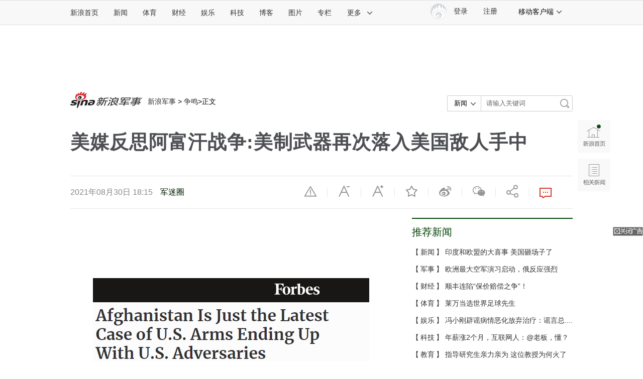

--- FILE ---
content_type: text/html
request_url: https://mil.news.sina.com.cn/zhengming/2021-08-30/doc-iktzscyx1278405.shtml
body_size: 24843
content:
<!DOCTYPE html>
<!-- [ published at 2021-08-30 18:15:35 ] -->

<!---->
<html>
<head>
<meta http-equiv="Content-type" content="text/html; charset=utf-8" />
<meta http-equiv="X-UA-Compatible" content="IE=edge"/>
<meta content="always" name="referrer" />
<title>美媒反思阿富汗战争:美制武器再次落入美国敌人手中|阿富汗|武器|美国_新浪军事_新浪网</title>
<meta name="keywords" content="阿富汗,武器,美国" />
<meta name="description" content="作者署名：笑天据美国媒体《福布斯》网站报道，塔利班在阿富汗的军事胜利，将对这个饱受战争蹂躏国家的人民带来什么，现在还有待观察。而最近事态发展的一个令人不安的后果是塔利班继承了过去20年来向阿富汗安全部队装备的数十亿美元的美国武器，从轻武器到" />
<meta http-equiv="Cache-Control" content="no-transform">
<meta http-equiv="Cache-Control" content="no-siteapp">
<meta name="applicable-device" content="pc,mobile">
<meta name="MobileOptimized" content="width">
<meta name="HandheldFriendly" content="true">
<link rel="mask-icon" sizes="any" href="//www.sina.com.cn/favicon.svg" color="red">
<link rel="dns-prefetch" href="//simg.sinajs.cn">
<link rel="dns-prefetch" href="//n3.sinaimg.cn">
<link rel="alternate" type="application/rss+xml" href="//rss.sina.com.cn/news/marquee/ddt.xml" title="新闻中心_新浪网">
<meta name="msvalidate.01" content="0EBC6AF737F6405C0F32D73B4AA6A640" />
<meta name="apple-mobile-web-app-status-bar-style" content="black">
<meta name="viewport" content="width=device-width, initial-scale=1.0, minimum-scale=1.0, maximum-scale=1.0, user-scalable=no"/>
<meta http-equiv="Content-Security-Policy" content="upgrade-insecure-requests">

<link rel="apple-touch-icon" href="//i0.sinaimg.cn/dy/news3.png">
<meta name="stencil" content="PGLS000466">
<meta name="publishid" content="ktzscyx1278405" />
<meta name="comment" content="jc:comos-ktzscyx1278405" />
<meta name="sudameta" content="comment_channel:jc;comment_id:comos-ktzscyx1278405" />
<meta name='sinaPlistaAD' content='{"article":"false","articleID":"artibody","video":"false","photos":"false","photosID":"","buttonPDPS":"PDPS000000044086","plistaPDPS":"PDPS000000060222"}'>
<meta name="mediaid" content="军迷圈">
<meta name="sudameta" content="sinaog:0" />

<meta name="mobile-agent" content="format=html5; url=https://mil.sina.cn/zm/2021-08-30/detail-iktzscyx1278405.d.html">
<meta name="mobile-agent" content="format=xhtml; url=https://mil.sina.cn/zm/2021-08-30/detail-iktzscyx1278405.d.html">
<meta name="mobile-agent" content="format=wml; url=https://mil.sina.cn/zm/2021-08-30/detail-iktzscyx1278405.d.html">

<!-- 登录 css -->
<link rel="stylesheet" type="text/css" href="//i.sso.sina.com.cn/css/userpanel/v1/top_account_v2.css">
<!-- cms统一排版 -->
<link rel="stylesheet" type="text/css" href="//n1.sinaimg.cn/default/cf7470f9/20190830/cms_style.css?t=2021081717">
<!--天乙样式-->
<link rel="stylesheet" type="text/css" href="//news.sina.com.cn/css/pctianyi/tianyi.css">
<link rel="stylesheet" type="text/css" href="//finance.sina.com.cn/other/src/article-comment-2017.css">
<link href="//news.sina.com.cn/blank/pc_news_article/article-military.css" rel="stylesheet">
<script src='//n.sinaimg.cn/news/libs/jquery-1.11.1.min.js'></script>
<!--组件加载器-->
<script charset="utf-8" type="text/javascript" src="//finance.sina.com.cn/other/src/article-widgets.min.js"></script>
<script type="text/javascript" src="//www.sinaimg.cn/home/sinaflash.js"></script>


<script type="text/javascript">
    var SINA_TEXT_PAGE_INFO = {
        entry: 'mil',
        channel: 'jc',
        newsid: 'comos-ktzscyx1278405',
        encoding: 'utf-8',
        // 是否隐藏评论入口
        hideComment: false,
        // 是否隐藏评论列表(0,1)
        hideCommentList: 0,
        // 微博分享后面的@用户uid
        uid: '1499104401',
        // 文章docid，用来检测是否已收藏
        docID: 'http://doc.sina.cn/?id=comos:ktzscyx1278405',
        pagepubtime: '2021-08-30',
        difDay: 180,
        ADIDs: [],

        // 底部微博推荐，如果没有，不填即可
        weiboGroupID: ''
    };
</script>
	<script type="text/javascript">
		var $SCOPE = {
			SINA_COMPONENTS: {}  //为模块化使用的对象
		};
		//设置本页面的富媒体类型的顺序
        var _SINAADS_CONF_PAGE_MEDIA_ORDER = ["PDPS000000042134", "PDPS000000057132"];
		/**
	   * 全局数据
	   * video_url 视频链接
	   * channel 频道
	   * newsid 新闻id
	   * group 默认为0
	   */
		var ARTICLE_DATA = {};
		window.newsPage = {
			currentDate : '20210830',
			channelInfo : {
				id : 263326,	//51924-社会, 51923-国际, 51922-国内, 其他
				name : "争鸣"
			},
			modeField : 'pcpager_mil',
            creField : 'tianyi'
		}; 
		feedVersion = 201712250;
	</script>
<meta name="sudameta" content="dataid:comos:ktzscyx1278405" /></head>
<body><!-- body code begin -->

<!-- SUDA_CODE_START --> 
<script type="text/javascript"> 
//<!--
(function(){var an="V=2.1.16";var ah=window,F=document,s=navigator,W=s.userAgent,ao=ah.screen,j=ah.location.href;var aD="https:"==ah.location.protocol?"https://s":"http://",ay="beacon.sina.com.cn";var N=aD+ay+"/a.gif?",z=aD+ay+"/g.gif?",R=aD+ay+"/f.gif?",ag=aD+ay+"/e.gif?",aB=aD+"beacon.sinauda.com/i.gif?";var aA=F.referrer.toLowerCase();var aa="SINAGLOBAL",Y="FSINAGLOBAL",H="Apache",P="ULV",l="SUP",aE="UOR",E="_s_acc",X="_s_tentry",n=false,az=false,B=(document.domain=="sina.com.cn")?true:false;var o=0;var aG=false,A=false;var al="";var m=16777215,Z=0,C,K=0;var r="",b="",a="";var M=[],S=[],I=[];var u=0;var v=0;var p="";var am=false;var w=false;function O(){var e=document.createElement("iframe");e.src=aD+ay+"/data.html?"+new Date().getTime();e.id="sudaDataFrame";e.style.height="0px";e.style.width="1px";e.style.overflow="hidden";e.frameborder="0";e.scrolling="no";document.getElementsByTagName("head")[0].appendChild(e)}function k(){var e=document.createElement("iframe");e.src=aD+ay+"/ckctl.html";e.id="ckctlFrame";e.style.height="0px";e.style.width="1px";e.style.overflow="hidden";e.frameborder="0";e.scrolling="no";document.getElementsByTagName("head")[0].appendChild(e)}function q(){var e=document.createElement("script");e.src=aD+ay+"/h.js";document.getElementsByTagName("head")[0].appendChild(e)}function h(aH,i){var D=F.getElementsByName(aH);var e=(i>0)?i:0;return(D.length>e)?D[e].content:""}function aF(){var aJ=F.getElementsByName("sudameta");var aR=[];for(var aO=0;aO<aJ.length;aO++){var aK=aJ[aO].content;if(aK){if(aK.indexOf(";")!=-1){var D=aK.split(";");for(var aH=0;aH<D.length;aH++){var aP=aw(D[aH]);if(!aP){continue}aR.push(aP)}}else{aR.push(aK)}}}var aM=F.getElementsByTagName("meta");for(var aO=0,aI=aM.length;aO<aI;aO++){var aN=aM[aO];if(aN.name=="tags"){aR.push("content_tags:"+encodeURI(aN.content))}}var aL=t("vjuids");aR.push("vjuids:"+aL);var e="";var aQ=j.indexOf("#");if(aQ!=-1){e=escape(j.substr(aQ+1));aR.push("hashtag:"+e)}return aR}function V(aK,D,aI,aH){if(aK==""){return""}aH=(aH=="")?"=":aH;D+=aH;var aJ=aK.indexOf(D);if(aJ<0){return""}aJ+=D.length;var i=aK.indexOf(aI,aJ);if(i<aJ){i=aK.length}return aK.substring(aJ,i)}function t(e){if(undefined==e||""==e){return""}return V(F.cookie,e,";","")}function at(aI,e,i,aH){if(e!=null){if((undefined==aH)||(null==aH)){aH="sina.com.cn"}if((undefined==i)||(null==i)||(""==i)){F.cookie=aI+"="+e+";domain="+aH+";path=/"}else{var D=new Date();var aJ=D.getTime();aJ=aJ+86400000*i;D.setTime(aJ);aJ=D.getTime();F.cookie=aI+"="+e+";domain="+aH+";expires="+D.toUTCString()+";path=/"}}}function f(D){try{var i=document.getElementById("sudaDataFrame").contentWindow.storage;return i.get(D)}catch(aH){return false}}function ar(D,aH){try{var i=document.getElementById("sudaDataFrame").contentWindow.storage;i.set(D,aH);return true}catch(aI){return false}}function L(){var aJ=15;var D=window.SUDA.etag;if(!B){return"-"}if(u==0){O();q()}if(D&&D!=undefined){w=true}ls_gid=f(aa);if(ls_gid===false||w==false){return false}else{am=true}if(ls_gid&&ls_gid.length>aJ){at(aa,ls_gid,3650);n=true;return ls_gid}else{if(D&&D.length>aJ){at(aa,D,3650);az=true}var i=0,aI=500;var aH=setInterval((function(){var e=t(aa);if(w){e=D}i+=1;if(i>3){clearInterval(aH)}if(e.length>aJ){clearInterval(aH);ar(aa,e)}}),aI);return w?D:t(aa)}}function U(e,aH,D){var i=e;if(i==null){return false}aH=aH||"click";if((typeof D).toLowerCase()!="function"){return}if(i.attachEvent){i.attachEvent("on"+aH,D)}else{if(i.addEventListener){i.addEventListener(aH,D,false)}else{i["on"+aH]=D}}return true}function af(){if(window.event!=null){return window.event}else{if(window.event){return window.event}var D=arguments.callee.caller;var i;var aH=0;while(D!=null&&aH<40){i=D.arguments[0];if(i&&(i.constructor==Event||i.constructor==MouseEvent||i.constructor==KeyboardEvent)){return i}aH++;D=D.caller}return i}}function g(i){i=i||af();if(!i.target){i.target=i.srcElement;i.pageX=i.x;i.pageY=i.y}if(typeof i.layerX=="undefined"){i.layerX=i.offsetX}if(typeof i.layerY=="undefined"){i.layerY=i.offsetY}return i}function aw(aH){if(typeof aH!=="string"){throw"trim need a string as parameter"}var e=aH.length;var D=0;var i=/(\u3000|\s|\t|\u00A0)/;while(D<e){if(!i.test(aH.charAt(D))){break}D+=1}while(e>D){if(!i.test(aH.charAt(e-1))){break}e-=1}return aH.slice(D,e)}function c(e){return Object.prototype.toString.call(e)==="[object Array]"}function J(aH,aL){var aN=aw(aH).split("&");var aM={};var D=function(i){if(aL){try{return decodeURIComponent(i)}catch(aP){return i}}else{return i}};for(var aJ=0,aK=aN.length;aJ<aK;aJ++){if(aN[aJ]){var aI=aN[aJ].split("=");var e=aI[0];var aO=aI[1];if(aI.length<2){aO=e;e="$nullName"}if(!aM[e]){aM[e]=D(aO)}else{if(c(aM[e])!=true){aM[e]=[aM[e]]}aM[e].push(D(aO))}}}return aM}function ac(D,aI){for(var aH=0,e=D.length;aH<e;aH++){aI(D[aH],aH)}}function ak(i){var e=new RegExp("^http(?:s)?://([^/]+)","im");if(i.match(e)){return i.match(e)[1].toString()}else{return""}}function aj(aO){try{var aL="ABCDEFGHIJKLMNOPQRSTUVWXYZabcdefghijklmnopqrstuvwxyz0123456789+/=";var D="ABCDEFGHIJKLMNOPQRSTUVWXYZabcdefghijklmnopqrstuvwxyz0123456789-_=";var aQ=function(e){var aR="",aS=0;for(;aS<e.length;aS++){aR+="%"+aH(e[aS])}return decodeURIComponent(aR)};var aH=function(e){var i="0"+e.toString(16);return i.length<=2?i:i.substr(1)};var aP=function(aY,aV,aR){if(typeof(aY)=="string"){aY=aY.split("")}var aX=function(a7,a9){for(var a8=0;a8<a7.length;a8++){if(a7[a8]==a9){return a8}}return -1};var aS=[];var a6,a4,a1="";var a5,a3,a0,aZ="";if(aY.length%4!=0){}var e=/[^A-Za-z0-9\+\/\=]/g;var a2=aL.split("");if(aV=="urlsafe"){e=/[^A-Za-z0-9\-_\=]/g;a2=D.split("")}var aU=0;if(aV=="binnary"){a2=[];for(aU=0;aU<=64;aU++){a2[aU]=aU+128}}if(aV!="binnary"&&e.exec(aY.join(""))){return aR=="array"?[]:""}aU=0;do{a5=aX(a2,aY[aU++]);a3=aX(a2,aY[aU++]);a0=aX(a2,aY[aU++]);aZ=aX(a2,aY[aU++]);a6=(a5<<2)|(a3>>4);a4=((a3&15)<<4)|(a0>>2);a1=((a0&3)<<6)|aZ;aS.push(a6);if(a0!=64&&a0!=-1){aS.push(a4)}if(aZ!=64&&aZ!=-1){aS.push(a1)}a6=a4=a1="";a5=a3=a0=aZ=""}while(aU<aY.length);if(aR=="array"){return aS}var aW="",aT=0;for(;aT<aS.lenth;aT++){aW+=String.fromCharCode(aS[aT])}return aW};var aI=[];var aN=aO.substr(0,3);var aK=aO.substr(3);switch(aN){case"v01":for(var aJ=0;aJ<aK.length;aJ+=2){aI.push(parseInt(aK.substr(aJ,2),16))}return decodeURIComponent(aQ(aP(aI,"binnary","array")));break;case"v02":aI=aP(aK,"urlsafe","array");return aQ(aP(aI,"binnary","array"));break;default:return decodeURIComponent(aO)}}catch(aM){return""}}var ap={screenSize:function(){return(m&8388608==8388608)?ao.width+"x"+ao.height:""},colorDepth:function(){return(m&4194304==4194304)?ao.colorDepth:""},appCode:function(){return(m&2097152==2097152)?s.appCodeName:""},appName:function(){return(m&1048576==1048576)?((s.appName.indexOf("Microsoft Internet Explorer")>-1)?"MSIE":s.appName):""},cpu:function(){return(m&524288==524288)?(s.cpuClass||s.oscpu):""},platform:function(){return(m&262144==262144)?(s.platform):""},jsVer:function(){if(m&131072!=131072){return""}var aI,e,aK,D=1,aH=0,i=(s.appName.indexOf("Microsoft Internet Explorer")>-1)?"MSIE":s.appName,aJ=s.appVersion;if("MSIE"==i){e="MSIE";aI=aJ.indexOf(e);if(aI>=0){aK=window.parseInt(aJ.substring(aI+5));if(3<=aK){D=1.1;if(4<=aK){D=1.3}}}}else{if(("Netscape"==i)||("Opera"==i)||("Mozilla"==i)){D=1.3;e="Netscape6";aI=aJ.indexOf(e);if(aI>=0){D=1.5}}}return D},network:function(){if(m&65536!=65536){return""}var i="";i=(s.connection&&s.connection.type)?s.connection.type:i;try{F.body.addBehavior("#default#clientCaps");i=F.body.connectionType}catch(D){i="unkown"}return i},language:function(){return(m&32768==32768)?(s.systemLanguage||s.language):""},timezone:function(){return(m&16384==16384)?(new Date().getTimezoneOffset()/60):""},flashVer:function(){if(m&8192!=8192){return""}var aK=s.plugins,aH,aL,aN;if(aK&&aK.length){for(var aJ in aK){aL=aK[aJ];if(aL.description==null){continue}if(aH!=null){break}aN=aL.description.toLowerCase();if(aN.indexOf("flash")!=-1){aH=aL.version?parseInt(aL.version):aN.match(/\d+/);continue}}}else{if(window.ActiveXObject){for(var aI=10;aI>=2;aI--){try{var D=new ActiveXObject("ShockwaveFlash.ShockwaveFlash."+aI);if(D){aH=aI;break}}catch(aM){}}}else{if(W.indexOf("webtv/2.5")!=-1){aH=3}else{if(W.indexOf("webtv")!=-1){aH=2}}}}return aH},javaEnabled:function(){if(m&4096!=4096){return""}var D=s.plugins,i=s.javaEnabled(),aH,aI;if(i==true){return 1}if(D&&D.length){for(var e in D){aH=D[e];if(aH.description==null){continue}if(i!=null){break}aI=aH.description.toLowerCase();if(aI.indexOf("java plug-in")!=-1){i=parseInt(aH.version);continue}}}else{if(window.ActiveXObject){i=(new ActiveXObject("JavaWebStart.IsInstalled")!=null)}}return i?1:0}};var ad={pageId:function(i){var D=i||r,aK="-9999-0-0-1";if((undefined==D)||(""==D)){try{var aH=h("publishid");if(""!=aH){var aJ=aH.split(",");if(aJ.length>0){if(aJ.length>=3){aK="-9999-0-"+aJ[1]+"-"+aJ[2]}D=aJ[0]}}else{D="0"}}catch(aI){D="0"}D=D+aK}return D},sessionCount:function(){var e=t("_s_upa");if(e==""){e=0}return e},excuteCount:function(){return SUDA.sudaCount},referrer:function(){if(m&2048!=2048){return""}var e=/^[^\?&#]*.swf([\?#])?/;if((aA=="")||(aA.match(e))){var i=V(j,"ref","&","");if(i!=""){return escape(i)}}return escape(aA)},isHomepage:function(){if(m&1024!=1024){return""}var D="";try{F.body.addBehavior("#default#homePage");D=F.body.isHomePage(j)?"Y":"N"}catch(i){D="unkown"}return D},PGLS:function(){return(m&512==512)?h("stencil"):""},ZT:function(){if(m&256!=256){return""}var e=h("subjectid");e.replace(",",".");e.replace(";",",");return escape(e)},mediaType:function(){return(m&128==128)?h("mediaid"):""},domCount:function(){return(m&64==64)?F.getElementsByTagName("*").length:""},iframeCount:function(){return(m&32==32)?F.getElementsByTagName("iframe").length:""}};var av={visitorId:function(){var i=15;var e=t(aa);if(e.length>i&&u==0){return e}else{return}},fvisitorId:function(e){if(!e){var e=t(Y);return e}else{at(Y,e,3650)}},sessionId:function(){var e=t(H);if(""==e){var i=new Date();e=Math.random()*10000000000000+"."+i.getTime()}return e},flashCookie:function(e){if(e){}else{return p}},lastVisit:function(){var D=t(H);var aI=t(P);var aH=aI.split(":");var aJ="",i;if(aH.length>=6){if(D!=aH[4]){i=new Date();var e=new Date(window.parseInt(aH[0]));aH[1]=window.parseInt(aH[1])+1;if(i.getMonth()!=e.getMonth()){aH[2]=1}else{aH[2]=window.parseInt(aH[2])+1}if(((i.getTime()-e.getTime())/86400000)>=7){aH[3]=1}else{if(i.getDay()<e.getDay()){aH[3]=1}else{aH[3]=window.parseInt(aH[3])+1}}aJ=aH[0]+":"+aH[1]+":"+aH[2]+":"+aH[3];aH[5]=aH[0];aH[0]=i.getTime();at(P,aH[0]+":"+aH[1]+":"+aH[2]+":"+aH[3]+":"+D+":"+aH[5],360)}else{aJ=aH[5]+":"+aH[1]+":"+aH[2]+":"+aH[3]}}else{i=new Date();aJ=":1:1:1";at(P,i.getTime()+aJ+":"+D+":",360)}return aJ},userNick:function(){if(al!=""){return al}var D=unescape(t(l));if(D!=""){var i=V(D,"ag","&","");var e=V(D,"user","&","");var aH=V(D,"uid","&","");var aJ=V(D,"sex","&","");var aI=V(D,"dob","&","");al=i+":"+e+":"+aH+":"+aJ+":"+aI;return al}else{return""}},userOrigin:function(){if(m&4!=4){return""}var e=t(aE);var i=e.split(":");if(i.length>=2){return i[0]}else{return""}},advCount:function(){return(m&2==2)?t(E):""},setUOR:function(){var aL=t(aE),aP="",i="",aO="",aI="",aM=j.toLowerCase(),D=F.referrer.toLowerCase();var aQ=/[&|?]c=spr(_[A-Za-z0-9]{1,}){3,}/;var aK=new Date();if(aM.match(aQ)){aO=aM.match(aQ)[0]}else{if(D.match(aQ)){aO=D.match(aQ)[0]}}if(aO!=""){aO=aO.substr(3)+":"+aK.getTime()}if(aL==""){if(t(P)==""){aP=ak(D);i=ak(aM)}at(aE,aP+","+i+","+aO,365)}else{var aJ=0,aN=aL.split(",");if(aN.length>=1){aP=aN[0]}if(aN.length>=2){i=aN[1]}if(aN.length>=3){aI=aN[2]}if(aO!=""){aJ=1}else{var aH=aI.split(":");if(aH.length>=2){var e=new Date(window.parseInt(aH[1]));if(e.getTime()<(aK.getTime()-86400000*30)){aJ=1}}}if(aJ){at(aE,aP+","+i+","+aO,365)}}},setAEC:function(e){if(""==e){return}var i=t(E);if(i.indexOf(e+",")<0){i=i+e+","}at(E,i,7)},ssoInfo:function(){var D=unescape(aj(t("sso_info")));if(D!=""){if(D.indexOf("uid=")!=-1){var i=V(D,"uid","&","");return escape("uid:"+i)}else{var e=V(D,"u","&","");return escape("u:"+unescape(e))}}else{return""}},subp:function(){return t("SUBP")}};var ai={CI:function(){var e=["sz:"+ap.screenSize(),"dp:"+ap.colorDepth(),"ac:"+ap.appCode(),"an:"+ap.appName(),"cpu:"+ap.cpu(),"pf:"+ap.platform(),"jv:"+ap.jsVer(),"ct:"+ap.network(),"lg:"+ap.language(),"tz:"+ap.timezone(),"fv:"+ap.flashVer(),"ja:"+ap.javaEnabled()];return"CI="+e.join("|")},PI:function(e){var i=["pid:"+ad.pageId(e),"st:"+ad.sessionCount(),"et:"+ad.excuteCount(),"ref:"+ad.referrer(),"hp:"+ad.isHomepage(),"PGLS:"+ad.PGLS(),"ZT:"+ad.ZT(),"MT:"+ad.mediaType(),"keys:","dom:"+ad.domCount(),"ifr:"+ad.iframeCount()];return"PI="+i.join("|")},UI:function(){var e=["vid:"+av.visitorId(),"sid:"+av.sessionId(),"lv:"+av.lastVisit(),"un:"+av.userNick(),"uo:"+av.userOrigin(),"ae:"+av.advCount(),"lu:"+av.fvisitorId(),"si:"+av.ssoInfo(),"rs:"+(n?1:0),"dm:"+(B?1:0),"su:"+av.subp()];return"UI="+e.join("|")},EX:function(i,e){if(m&1!=1){return""}i=(null!=i)?i||"":b;e=(null!=e)?e||"":a;return"EX=ex1:"+i+"|ex2:"+e},MT:function(){return"MT="+aF().join("|")},V:function(){return an},R:function(){return"gUid_"+new Date().getTime()}};function ax(){var aK="-",aH=F.referrer.toLowerCase(),D=j.toLowerCase();if(""==t(X)){if(""!=aH){aK=ak(aH)}at(X,aK,"","weibo.com")}var aI=/weibo.com\/reg.php/;if(D.match(aI)){var aJ=V(unescape(D),"sharehost","&","");var i=V(unescape(D),"appkey","&","");if(""!=aJ){at(X,aJ,"","weibo.com")}at("appkey",i,"","weibo.com")}}function d(e,i){G(e,i)}function G(i,D){D=D||{};var e=new Image(),aH;if(D&&D.callback&&typeof D.callback=="function"){e.onload=function(){clearTimeout(aH);aH=null;D.callback(true)}}SUDA.img=e;e.src=i;aH=setTimeout(function(){if(D&&D.callback&&typeof D.callback=="function"){D.callback(false);e.onload=null}},D.timeout||2000)}function x(e,aH,D,aI){SUDA.sudaCount++;if(!av.visitorId()&&!L()){if(u<3){u++;setTimeout(x,500);return}}var i=N+[ai.V(),ai.CI(),ai.PI(e),ai.UI(),ai.MT(),ai.EX(aH,D),ai.R()].join("&");G(i,aI)}function y(e,D,i){if(aG||A){return}if(SUDA.sudaCount!=0){return}x(e,D,i)}function ab(e,aH){if((""==e)||(undefined==e)){return}av.setAEC(e);if(0==aH){return}var D="AcTrack||"+t(aa)+"||"+t(H)+"||"+av.userNick()+"||"+e+"||";var i=ag+D+"&gUid_"+new Date().getTime();d(i)}function aq(aI,e,i,aJ){aJ=aJ||{};if(!i){i=""}else{i=escape(i)}var aH="UATrack||"+t(aa)+"||"+t(H)+"||"+av.userNick()+"||"+aI+"||"+e+"||"+ad.referrer()+"||"+i+"||"+(aJ.realUrl||"")+"||"+(aJ.ext||"");var D=ag+aH+"&gUid_"+new Date().getTime();d(D,aJ)}function aC(aK){var i=g(aK);var aI=i.target;var aH="",aL="",D="";var aJ;if(aI!=null&&aI.getAttribute&&(!aI.getAttribute("suda-uatrack")&&!aI.getAttribute("suda-actrack")&&!aI.getAttribute("suda-data"))){while(aI!=null&&aI.getAttribute&&(!!aI.getAttribute("suda-uatrack")||!!aI.getAttribute("suda-actrack")||!!aI.getAttribute("suda-data"))==false){if(aI==F.body){return}aI=aI.parentNode}}if(aI==null||aI.getAttribute==null){return}aH=aI.getAttribute("suda-actrack")||"";aL=aI.getAttribute("suda-uatrack")||aI.getAttribute("suda-data")||"";sudaUrls=aI.getAttribute("suda-urls")||"";if(aL){aJ=J(aL);if(aI.tagName.toLowerCase()=="a"){D=aI.href}opts={};opts.ext=(aJ.ext||"");aJ.key&&SUDA.uaTrack&&SUDA.uaTrack(aJ.key,aJ.value||aJ.key,D,opts)}if(aH){aJ=J(aH);aJ.key&&SUDA.acTrack&&SUDA.acTrack(aJ.key,aJ.value||aJ.key)}}if(window.SUDA&&Object.prototype.toString.call(window.SUDA)==="[object Array]"){for(var Q=0,ae=SUDA.length;Q<ae;Q++){switch(SUDA[Q][0]){case"setGatherType":m=SUDA[Q][1];break;case"setGatherInfo":r=SUDA[Q][1]||r;b=SUDA[Q][2]||b;a=SUDA[Q][3]||a;break;case"setPerformance":Z=SUDA[Q][1];break;case"setPerformanceFilter":C=SUDA[Q][1];break;case"setPerformanceInterval":K=SUDA[Q][1]*1||0;K=isNaN(K)?0:K;break;case"setGatherMore":M.push(SUDA[Q].slice(1));break;case"acTrack":S.push(SUDA[Q].slice(1));break;case"uaTrack":I.push(SUDA[Q].slice(1));break}}}aG=(function(D,i){if(ah.top==ah){return false}else{try{if(F.body.clientHeight==0){return false}return((F.body.clientHeight>=D)&&(F.body.clientWidth>=i))?false:true}catch(aH){return true}}})(320,240);A=(function(){return false})();av.setUOR();var au=av.sessionId();window.SUDA=window.SUDA||[];SUDA.sudaCount=SUDA.sudaCount||0;SUDA.log=function(){x.apply(null,arguments)};SUDA.acTrack=function(){ab.apply(null,arguments)};SUDA.uaTrack=function(){aq.apply(null,arguments)};U(F.body,"click",aC);window.GB_SUDA=SUDA;GB_SUDA._S_pSt=function(){};GB_SUDA._S_acTrack=function(){ab.apply(null,arguments)};GB_SUDA._S_uaTrack=function(){aq.apply(null,arguments)};window._S_pSt=function(){};window._S_acTrack=function(){ab.apply(null,arguments)};window._S_uaTrack=function(){aq.apply(null,arguments)};window._S_PID_="";if(!window.SUDA.disableClickstream){y()}try{k()}catch(T){}})();
//-->
</script> 
<noScript> 
<div style='position:absolute;top:0;left:0;width:0;height:0;visibility:hidden'><img width=0 height=0 src='//beacon.sina.com.cn/a.gif?noScript' border='0' alt='' /></div> 
</noScript> 
<!-- SUDA_CODE_END -->

<!-- SSO_GETCOOKIE_START -->
<script type="text/javascript">var sinaSSOManager=sinaSSOManager||{};sinaSSOManager.getSinaCookie=function(){function dc(u){if(u==undefined){return""}var decoded=decodeURIComponent(u);return decoded=="null"?"":decoded}function ps(str){var arr=str.split("&");var arrtmp;var arrResult={};for(var i=0;i<arr.length;i++){arrtmp=arr[i].split("=");arrResult[arrtmp[0]]=dc(arrtmp[1])}return arrResult}function gC(name){var Res=eval("/"+name+"=([^;]+)/").exec(document.cookie);return Res==null?null:Res[1]}var sup=dc(gC("SUP"));if(!sup){sup=dc(gC("SUR"))}if(!sup){return null}return ps(sup)};</script>
<!-- SSO_GETCOOKIE_END -->

<script type="text/javascript">new function(r,s,t){this.a=function(n,t,e){if(window.addEventListener){n.addEventListener(t,e,false);}else if(window.attachEvent){n.attachEvent("on"+t,e);}};this.b=function(f){var t=this;return function(){return f.apply(t,arguments);};};this.c=function(){var f=document.getElementsByTagName("form");for(var i=0;i<f.length;i++){var o=f[i].action;if(this.r.test(o)){f[i].action=o.replace(this.r,this.s);}}};this.r=r;this.s=s;this.d=setInterval(this.b(this.c),t);this.a(window,"load",this.b(function(){this.c();clearInterval(this.d);}));}(/http:\/\/www\.google\.c(om|n)\/search/, "http://keyword.sina.com.cn/searchword.php", 250);</script>
<!-- body code end -->

	<!-- import sinaads.js start-->
<script>(function(d,s,id){var s,n=d.getElementsByTagName(s)[0];if(d.getElementById(id))return;s=d.createElement(s);s.id=id;s.setAttribute('charset','utf-8');s.src='//d'+Math.floor(0+Math.random()*(9-0+1))+'.sina.com.cn/litong/zhitou/sinaads/release/sinaads.js';n.parentNode.insertBefore(s,n);})(document,'script','sinaads-script');</script>
<!-- import sinaads.js end-->
	
<!--页面顶导 begin-->
<!--主导航-->
<div class="sina-header" id="sina-header">
    <div class="sina-header-inner">
        <div class="sina-nav">
            <ul class="nav-list">
                <li class="first" data-sudaclick="nav_home_p"><a href="https://www.sina.com.cn/">新浪首页</a></li>
                <li data-sudaclick="nav_news_p"><a href="https://news.sina.com.cn/">新闻</a></li>
                <li data-sudaclick="nav_sports_p"><a href="https://sports.sina.com.cn/">体育</a></li>
                <li data-sudaclick="nav_finance_p"><a href="https://finance.sina.com.cn/">财经</a></li>
                <li data-sudaclick="nav_ent_p"><a href="https://ent.sina.com.cn/">娱乐</a></li>
                <li data-sudaclick="nav_tech_p"><a href="https://tech.sina.com.cn/">科技</a></li>
                <li data-sudaclick="nav_blog_p"><a href="http://blog.sina.com.cn/">博客</a></li>
                <li data-sudaclick="nav_photo_p"><a href="https://photo.sina.com.cn/">图片</a></li>
                <li data-sudaclick="nav_zhuanlan_p"><a href="http://zhuanlan.sina.com.cn/">专栏</a></li>
                <li class="last" data-sudaclick="topnav_more_p"><a href="#" class="more" data-action="dropdown" data-target="more">更多<i class="icon icon-arrow"></i></a></li>
                <!--鼠标滑过更多<a>标签添加class="sina15-on"-->
            </ul>
            <ul id="more" class="nav-others">
                <li><a href="https://auto.sina.com.cn/" data-sudaclick="nav_auto_p">汽车</a><a href="https://edu.sina.com.cn/" data-sudaclick="nav_edu_p">教育</a><a href="https://fashion.sina.com.cn/" data-sudaclick="nav_fashion_p">时尚</a><a href="https://eladies.sina.com.cn/" data-sudaclick="nav_eladies_p">女性</a><a href="https://astro.sina.com.cn/" data-sudaclick="nav_astro_p">星座</a><a href="https://health.sina.com.cn/" data-sudaclick="nav_health_p">健康</a></li>
                <li><a href="//www.leju.com/#source=pc_sina_dbdh1&source_ext=pc_sina" data-sudaclick="nav_leju_p">房产</a><a href="https://history.sina.com.cn/" data-sudaclick="nav_history_p">历史</a><a href="https://video.sina.com.cn/" data-sudaclick="nav_video_p">视频</a><a href="https://collection.sina.com.cn/" data-sudaclick="nav_collection_p">收藏</a><a href="https://baby.sina.com.cn/" data-sudaclick="nav_baby_p">育儿</a><a href="http://book.sina.com.cn/" data-sudaclick="nav_book_p">读书</a></li>
                <li class="nav-others-last"><a href="https://fo.sina.com.cn/" data-sudaclick="nav_fo_p">佛学</a><a href="https://games.sina.com.cn/" data-sudaclick="nav_games_p">游戏</a><a href="https://travel.sina.com.cn/" data-sudaclick="nav_travel_p">旅游</a><a href="https://mail.sina.com.cn/" data-sudaclick="nav_mail_p">邮箱</a><a href="https://news.sina.com.cn/guide/" data-sudaclick="nav_guide_p">导航</a></li>
            </ul>
        </div>
        <!--通行证组件start-->
        <div class="sina-client">
            <div class="sina-client-tl">
                <a class="more" href="#" data-action="dropdown" data-target="mobileclient">移动客户端<i class="icon icon-arrow"></i></a>
            </div>
            <ul id="mobileclient" class="dropdown">
                <li><a data-sudaclick="nav_app_weibo_p" href="https://m.sina.com.cn/m/weibo.shtml" target="_blank"><i class="ico-client ico-weibo"></i>新浪微博</a></li>
                <li><a data-sudaclick="nav_app_news_p" href="http://news.sina.com.cn/m/sinanews.html" target="_blank"><i class="ico-client ico-news"></i>新浪新闻</a></li>
                <li><a data-sudaclick="nav_app_finance_p" suda-uatrack="key=finapp_pc&value=nav" href="https://finance.sina.com.cn/mobile/comfinanceweb.shtml" target="_blank"><i class="ico-client ico-finance"></i>新浪财经</a></li>
                <li><a data-sudaclick="nav_app_sports_p" href="https://m.sina.com.cn/m/sinasports.shtml" target="_blank"><i class="ico-client ico-sports"></i>新浪体育</a></li>
                
				<li><a href="https://zhongce.sina.com.cn/about/app" target="_blank" data-sudaclick="nav_app_zhongce_p"><i class="ico-client ico-zhongce"></i>新浪众测</a></li>
                <li><a data-sudaclick="nav_app_blog_p" href="http://blog.sina.com.cn/lm/z/app/" target="_blank"><i class="ico-client ico-blog"></i>新浪博客</a></li>
                <li><a data-sudaclick="nav_app_video_p" href="https://video.sina.com.cn/" target="_blank"><i class="ico-client ico-video"></i>新浪视频</a></li>
                <li><a data-sudaclick="nav_app_game_p" href="https://games.sina.com.cn/" target="_blank"><i class="ico-client ico-games"></i>新浪游戏</a></li>
                <li><a data-sudaclick="nav_app_weather_p" href="https://m.sina.com.cn/m/weather.shtml" target="_blank"><i class="ico-client ico-weather"></i>天气通</a></li>
            </ul>
        </div>
        <!-- 我的收藏start -->
        <div class="my-favor" id="my_favor" style="display:none;">
            <a href="http://my.sina.com.cn/#location=fav" target="_blank" data-sudaclick="nav_myfav_p"><i></i>我的收藏</a>   
        </div>
        
        <!-- 我的收藏end -->
        <div id="SI_User" class="TAP14">
            <div class="ac-rgst"><a href="https://login.sina.com.cn/signup/signup?entry=news" class="msg-link" target="_blank" data-sudaclick="nav_registered_i">注册</a></div>
            <div class="ac-login">
                <div class="ac-login-cnt "><a href="#" class="" data-sudaclick="nav_passport_i"><span class="thumb"><img src="//i.sso.sina.com.cn/images/login/thumb_default.png"></span><span class="log-links">登录</span></a></div>
            </div>
        </div>

    </div>
</div>
<!--/主导航-->
<!--页面顶导 end-->
<!--页面顶导 end-->
<!-- main content start -->
<div class="main-content w1240">
    <!--
 * Module: 顶部通栏广告
 * Author: jinping3
 * Date: 2017.10.23
-->
<div class="top-banner clearfix">
    <!-- top ad start -->
    <div class="tb-left">
        <!--
         * 国内: PDPS000000055137
         * 国际: PDPS000000058601
         * 社会: PDPS000000055139
         * 军事: PDPS000000058601
        -->
        <!--顶部1000*90通栏     2017/11  wenjing8  begin-->
		<ins class="sinaads" data-ad-pdps="PDPS000000058601"></ins>
		<script>(sinaads = window.sinaads || []).push({});</script>
		<!--顶部1000*90通栏     end-->
		    </div>
    <!-- top ad end -->
    <div class="tb-right clearfix">
        <span class='app-logo'><img src="//n.sinaimg.cn/finance/page/ent/images/sina_logo.png" width="51" height="76" alt="新浪新闻客户端"></span>
        <span class='app-code'><img src="//n.sinaimg.cn/finance/page/ent/images/qrcode01.png" width="74" height="75" alt="新浪新闻客户端"></span>
    </div>
</div>
<!-- 顶部通栏广告 end -->
    <!--
 * Module: 面包削
 * Author: jinping3
 * Date: 2017.10.31
-->
<div class="path-search">
    		<div class="path">
        	<h1 class="channel-logo"><a data-sudaclick="cnav_logo_mil_p" href="https://mil.news.sina.com.cn/" target="_blank"><span>新浪军事</span></a></h1>
			<div class="channel-path">
				<a data-sudaclick="cnav_breadcrumbs_p" href="http://mil.news.sina.com.cn">新浪军事</a><span class="spliter"></span> &gt; <a data-sudaclick="cnav_breadcrumbs_p" href="http://mil.news.sina.com.cn/zhengming">争鸣</a><span class="spliter"></span>&gt;<span>正文</span>
			</div>
    	</div>
    <div class="search ent-search" id='ent_search' style="">
        <form action="//search.sina.com.cn/" name="cheadSearchForm" id="all_search" method="get"
              target="_blank" style="position: relative;">
            <select name="c" id="search_type" style="visibility: hidden;">
                <option value="news">新闻</option>
                <option value="img">图片</option>
                <option value="blog">博客</option>
                <option value="video">视频</option>
            </select>
            <input type="hidden" name="ie" value="utf-8">
            <div class="search_div">
                <input type="text" id="search_input" name="q" value="请输入关键词" onfocus="if(this.value == '请输入关键词') this.value = ''" onblur="if(this.value =='') this.value = '请输入关键词'" autocomplete="off"><input data-sudaclick="cnav_search_p" type="submit" id="search_submit" value="">
            </div>
        </form>
    </div>
</div>
<!-- 面包削 search end -->
    <h1 class="main-title">美媒反思阿富汗战争:美制武器再次落入美国敌人手中</h1>
<!-- page-tools start -->
<div class='top-bar-wrap' id='top_bar_wrap'>
    <div class="top-bar ani" id='top_bar'>
        <div class="top-bar-inner clearfix">
            <div class="second-title">美媒反思阿富汗战争:美制武器再次落入美国敌人手中</div>
            <div class="date-source">
                <span class="date">2021年08月30日 18:15</span>
                		<span class="source" data-sudaclick="content_media_p">军迷圈</span>
                
            </div>
            <div class="page-tools">
                <span class="tool-icon tool-des-fs first"><a data-sudaclick="content_smallerfont_i" ani-click='scaleDes'  node-type='decrease-fs' href="javascript:;" title="缩小字体" class="ani">缩小字体</a></span>
                <span class="tool-icon tool-ins-fs"><a data-sudaclick="content_biggerfont_i" ani-click="scaleIns" ani-hover="bounceFromTop" node-type="increase-fs" href="javascript:;" title="放大字体" >放大字体</a></span>
                <span class="tool-icon tool-fav"><a data-sudaclick="content_fav_p" ani-hover='bounceFromTop' node-type='add-fav' href="javascript:;" title="收藏本页">收藏</a></span>
                <span class="tool-icon tool-wb"><a data-sudaclick="content_weiboshare_i" ani-hover='bounceFromTop' node-type='share-wb' href="javascript:;" data-share='weibo' title="分享到微博">微博</a></span>
                <span class="tool-icon tool-wx"><a data-sudaclick="content_wechatshare_i" ani-hover='bounceFromTop' node-type='share-wx' href="javascript:;" data-share='weixin' title="分享到微信">微信</a></span>
                <span class="tool-icon tool-share"><a ani-hover='bounceFromTop' node-type='share-more' data-action="dropdown" data-target='share_more' href="javascript:;" title="更多分享">分享</a></span>
<style type="text/css">
	.top-bar-inner .second-title{font-size: 18px;width: 600px;}
@media screen and (min-width:768px) and (max-width:1480px){
    .top-bar-inner .second-title{width: 400px;}
}
</style>
                <span class="tool-cmt"><a data-sudaclick="content_commentbutton_i" ani-hover='bounceFromTop' node-type='comment' href="javascript:;"><span class="icon-comment"></span><span class="num" node-type='comment-num' >0</span></a></span>
                
                <div class='share-more-list' style='display:none;' id='share_more'>
                    <span  class='tool-share-qq'><a data-sudaclick="content_qqshare_i" href="javascript:;" data-share='qq' title="分享到QQ"><i class="qq"></i>腾讯QQ</a></span>
                    <span  class='tool-share-qqzone'><a data-sudaclick="content_qzoneshare_i" href="javascript:;" data-share='qzone' title="分享到QQ空间"><i class="qzone"></i>QQ空间</a></span>
                </div>
            </div>
        </div>
    </div>
</div>
    <!-- 正文 start -->
    <div class="article-content clearfix" id='article_content'>
        <!-- 左侧 start -->
        <div class="article-content-left">
            <!-- 正文广告top start -->
<div class="ad top-ad">
    <!--640*90通栏     2017/11  wenjing8  begin-->
<ins class="sinaads" data-ad-pdps="PDPS000000060751"></ins>
<script>(sinaads = window.sinaads || []).push({});</script>
<!--640*90通栏     end-->
</div>
<!-- 正文广告top end -->


<!-- 引文 end -->
<!-- 正文 start -->
<div class="article" id='article'>
    

<div class="img_wrapper"><img src="//n.sinaimg.cn/mil/transform/14/w550h264/20210830/9c1c-096110d23c59c451fcf7410cd13e571e.png" alt="" data-link=""><span class="img_descr"></span></div>
<p>　　作者署名：笑天</p>
<p>　　据美国媒体《福布斯》网站报道，塔利班在阿富汗的军事胜利，将对这个饱受战争蹂躏国家的人民带来什么，现在还有待观察。而最近事态发展的一个令人不安的后果是塔利班继承了过去20年来向阿富汗安全部队装备的数十亿美元的美国武器，从轻武器到装甲车再到军用飞机等等。不过这也并不是美国武器第一次落入到美国的敌人手中，这种现象被一些人称为“回旋镖效应”。</p>
<div class="img_wrapper"><img src="//n.sinaimg.cn/mil/transform/112/w547h365/20210830/6978-19f0d5a8776bd863c53e832dd7fa18be.png" alt="" data-link=""><span class="img_descr"></span></div>
<p>　　塔利班的武器装备让人想起1979年发生在伊朗的事情，当时美国支持的独裁者伊朗国王巴列维被推翻。在整个1970年代，伊朗一直都是美制武器的主要出口客户。巴列维的理论是，充当美国的代理人，帮助阻止波斯湾地区的激进运动。不过伊朗从未真正履行其作为美国代理人的角色。但巴列维军队的武装装备仍在迅速发展，包括从轻武器到坦克再到顶级的F-14战斗机等所有装备。尽管取代巴列维政权的伊朗伊斯兰共和国很难维持F-14机队，但其装备的美国武器仍在1980年至1988年的两伊战争中投入使用。</p>
<p>　　在“911”事件后美国发动的阿富汗和伊拉克这两场战争中，大量的美国武器最终落入了美国的敌人手中。2016年五角大楼的一次审计报告显示，自2002年以来提供给伊拉克和阿富汗安全部队的150万件轻武器中近一半失踪，其中包括近978000支M4和M16步枪。而阿富汗在2014年发布的一份报告也表示，提供给阿富汗安全部队的武器中有43%可能最终落入塔利班或其他组织手中。</p>
<p>　　此外2014年，当IS组织横扫伊拉克北部时，它从伊拉克军队手中缴获了大量的美国武器，从步枪到各种军用车辆。而在也门，2011年萨利赫政权垮台，在其三十年的统治期间，萨利赫政权获得了数十亿美元的武器装备，最终这导致了美国提供的武器装备落在了胡塞武装手里。</p>
<div class="img_wrapper"><img src="//n.sinaimg.cn/mil/transform/39/w550h289/20210830/3e3e-6fd182a82bb46f068f3664841e1c971a.png" alt="" data-link=""><span class="img_descr"></span></div>
<p>　　而美国武器最终落入美国敌人手中最令人震惊的例子就是，对后来组建“基地”组织的武装分子援助了数十亿美元的武器。同样美国向阿富汗安全部队提供的装备也没有想到最终会落入塔利班手里，但战争就是这样不可预测的，而且美国援助的很多武器，最终却被用于另一个目的，从而损害了美国和全球的安全。</p>
<p>　　从以上这些例子可以吸取什么教训？首先，美国应该更加谨慎的决定应该武装哪些国家，美国应该避免援助那些腐败或不稳定的政权。目前的沙特就使用了数十亿美元的美制炸弹、导弹、战机轰炸也门的目标，造成数千平民死亡，引发了人道主义灾难。</p>
<p>　　尽管拜登总统表示，美国将停止向沙特出口用于在也门执行攻击性行动的相关的武器。但拜登政府只是暂停了对沙特出口一些炸弹，其他与该国的防务合作都照常进行。而美国也准备向阿联酋出口230亿美元的F-35战斗机、武装无人机、以及各种炸弹和导弹，但阿联酋也对也门和利比亚的内战负有责任。</p>
<p>　　拜登政府必须在审查向不可靠的国家出售武器方面做得更好，即将出台的美国武器转让政策就提供了一个这样做的机会。同时这也是结束美国向对手提供武器装备的一个不容错过的好机会。</p>
<!-- 被领导要求，军事深度栏目57920，pc需要加上免责申明，wap，app不需要  hoho-->
<p><strong>免责声明：以上内容为网友在新浪军事争鸣栏目上传并发布，仅代表发帖网友观点，并不代表本网赞同其观点和对其真实性负责。</strong></p>

	

</div>
<div class="article-bottom clearfix" id='article-bottom'>
    				<div class="keywords">
					<label>关键字 : </label>
					<a data-sudaclick="content_keywords_p" href="https://tags.news.sina.com.cn/阿富汗" target="_blank">阿富汗</a><a data-sudaclick="content_keywords_p" href="https://tags.news.sina.com.cn/武器" target="_blank">武器</a><a data-sudaclick="content_keywords_p" href="https://tags.news.sina.com.cn/美国" target="_blank">美国</a>
				</div>

    <div class="btns">
		<!-- <a href="javascript:;" node-type='print-page' class="btn-icon btn-print" data-sudaclick="content_print_i">打印网页</a> -->
        <a href="//news.sina.com.cn/feedback/post.html" target="_blank" class="btn-icon btn-feedback" data-sudaclick="content_feedback_p">我要反馈</a>
    </div>
</div>
<div class="article-bottom clearfix">
	<!-- 公众号二维码 start -->
	<div class='blk-wxfollow clearfix'>
		<div class='wx-qr'>
			<img src="//simg.sinajs.cn/products/news/items/2017/pc_news_article/img/mil-code-7ec9a2.jpg" title="新浪新闻公众号" alt="新浪新闻公众号" width="80" height="80" />
		</div>
		<div class='wx-info'>
			<span>新浪军事公众号</span>
			<p>更多猛料！欢迎扫描左方二维码关注新浪军事官方微信（sinamilnews）</p >
		</div>
	</div>
	<!-- 公众号二维码 end -->
</div>
<!--通发页评论上方640*90通栏 2018/03/13 xiaofei start-->
<div style="margin: 20px auto -20px;">
         <ins class="sinaads" data-ad-pdps="PDPS000000065807"></ins>
         <script>
                   (sinaads = window.sinaads || []).push({});
         </script>
</div>
<!--通发页评论上方640*90通栏 end -->

            <!--评论模块-->
            <div class="blk-comment" id="wrap_bottom_omment">
    <div id="bottom_sina_comment" class="sina-comment-wrap" data-sudaclick="content_commentbutton_i">
				<!-- 文章底部评论 TODO -->
            <style type="text/css">
                .article-info {
                    overflow: hidden;
                }
                #sinaTextPageCommentBottom{
                    border-top: 2px solid #000;
                    margin-top: 50px;
                }
            </style>
            <div class="sina-comment-wrap sina-comment-wrap-bottom" id="sinaTextPageCommentBottom">
            </div>
            <!-- / 文章底部评论 -->
 
    </div>
</div>
			<script>
	var pcTopCat = "news_mil_suda";
</script>
<style>
		#hot-recommend-cont {margin-top: -13px}
		#hot-recommend-cont-title {float: left;display: none;width: 650px;overflow: hidden;white-space: nowrap}
		@media screen and (min-width: 768px) and (max-width:1480px) {
			#hot-recommend-cont-title {
				width: 420px
			}
		}
		.most-read {margin: 40px 0 0}
		.most-read .item-card {position: relative;padding: 23px 0;height: 100px;width: auto; border-bottom: 1px solid #e5e5e5}
		.most-read .item-card:last-child {border-bottom: 0}
		.most-read .item-card.no-pic img {display: none}
		.most-read .item-pic {display: block;float: left;margin-right: 20px;width: 150px;height: 100px;cursor: pointer}
		.most-read .item-text {height: 87px}
		.most-read .item-text h4 {display: block;color: #333;font-size: 20px;height: 80px;line-height: 1.2;text-align: justify;cursor: pointer;font-weight: 700}
		.most-read .item-text ul {color: #999;font-size: 14px}
		.most-read .item-text li {display: inline-block;margin-right: 10px;cursor: pointer}
		.most-read .item-card span {position: absolute;right: 0;bottom: 16px;color: #1976e8; font-size: 14px;cursor: pointer;display: none;}
		.shadow {-webkit-box-shadow: 0 1px 3px rgba(0,0,0,.1);box-shadow: 0 1px 3px rgba(0,0,0,.1)}
		.cj-l-title {text-align: left;border-top:3px solid #FE350E;padding: 20px 0;overflow: hidden;line-height: 30px;font-size: 20px;color: #333;}
		.cj-l-title h2 {font-size: 26px;line-height: 1;color: #333;font-weight: 100;float: left;margin-right: 22px;}

	</style>
	<div class="most-read" id="most_read" >
		<div class="cj-l-title" data-sudaclick="ticle_recommendfeed_app_p">
			<h2>热门推荐</h2>
			<span id="hot-recommend-cont-title"></span>
		</div>
		<div id="hot-recommend-cont" data-sudaclick="ticle_recommendfeed_app_p"></div>
	</div>
	<!-- <script src="//n.sinaimg.cn/news/app_download/articleMoreRead.min.js?v11" charset="utf-8"></script> -->

            <div class='blk-related clearfix' id='tab_related' >
    <div class='tab-related-wrap'>
        <div class='tab-related'  id='tab_related_btn'>
            <a href="javascript:;" id='tab01_btn01' class='cur' data-sudaclick="relativenews_tab_i">相关新闻
                <span class="angle"></span>
            </a>
        </div>
    </div>
    <div class='tab-cont-related'>
        <div id='tab01_cont01'  data-sudaclick="relativenews_feed_p">
            <!-- 天乙feed 容器 start -->
            <div id="tycard_list" class="ty-feed-card-container">
                <div class="cardlist-a__tip" node-type="tip" style="display:none;"></div>
                <div class="cardlist-a__list" node-type="list"></div>
                <div class="cardlist-a__loading" node-type="loading">加载中<s class="icon-loading"></s></div>
                <div class="cardlist-a__more" node-type="more" style="display:none;">点击加载更多</div>
                <div class="cardlist-a__pager" node-type="pager" style="display:none;"></div>
            </div>
            <!-- 天乙feed 容器 end -->
        </div>
        <div id='tab01_cont02' style='display:none;'  data-sudaclick="related_weibo">
            <iframe id='related_wb' frameborder="0" height="500" width="640" marginheight="0" marginwidth="0" scrolling="no" allowfullscreen="true" src=""></iframe>
        </div>
    </div>
</div>
        </div>
        <!-- 左侧 end -->
		<!-- 右侧 start -->
        <div class="article-content-right">
			<div class="news-box" id="recommendB" data-sudaclick="right_recommend-B_p">
	<div class="right-tlt recommend">
		<i class="top-bar"></i>
		<h3>推荐新闻</h3>
	</div>
	<div class="interfaceData">
	</div>
	<div class="botData">
		<ul class="recommend_news2">
		<li>
			<span>【<a href="https://news.sina.com.cn" target="_blank">
				新闻
			</a>】</span>
						<a href="https://news.sina.com.cn/w/2021-08-30/doc-iktzscyx1253214.shtml" target="_blank">如何应对恐怖主义 塔利班的首个大考来了</a>		</li>
		<li>
			<span>【<a href="https://mil.news.sina.com.cn" target="_blank">
				<i>军事</i>
			</a>】</span>
						<a href="https://mil.news.sina.com.cn/photo/c/2021-08-26/doc-ikqciyzm3773864.shtml" target="_blank">【校场】阿富汗的未来路在何方？</a>		</li>
		<li>
			<span>【<a href="https://finance.sina.com.cn" target="_blank">
				<i>财经</i>
			</a>】</span>
						<a href="https://finance.sina.com.cn/china/gncj/2021-07-20/doc-ikqciyzk6500759.shtml" target="_blank">国家卫健委：5月31日后均可生三孩</a>		</li>
		<li>
			<span>【<a href="https://sports.sina.com.cn" target="_blank">
				<i>体育</i>
			</a>】</span>
						<a href="https://sports.sina.cn/premierleague/mancity/2021-08-27/detail-ikqciyzm3831127.d.html" target="_blank">欧冠抽签揭晓：曼城战巴黎</a>		</li>
		<li>
			<span>【<a href="https://ent.sina.com.cn" target="_blank">
				<i>娱乐</i>
			</a>】</span>
						<a href="https://ent.sina.com.cn/s/m/2021-08-30/doc-iktzqtyt2932710.shtml" target="_blank">秦牛正威发长文谈两年前恋情风波</a>		</li>
		<li>
			<span>【<a href="https://tech.sina.com.cn" target="_blank">
				<i>科技</i>
			</a>】</span>
						<a href="http://finance.sina.com.cn/tech/csj/2021-07-17/doc-ikqciyzk5950047.shtml" target="_blank">年薪涨2个月，互联网人：@老板，懂？</a>		</li>
		<li>
			<span>【<a href="https://edu.sina.com.cn" target="_blank">
				<i>教育</i>
			</a>】</span>
						<a href="https://edu.sina.com.cn/l/2021-08-30/doc-iktzscyx1187032.shtml" target="_blank">双减出台后第一个学期有这些新变化</a>		</li>
	</ul>
	</div>
</div>
      <!-- 广告 -->
            <!-- 军事推荐新闻下方广告 -->
<div class="right-side-ad1">    
<!--300*500画中画00     2017/11  wenjing8  begin-->
<ins class="sinaads" data-ad-pdps="PDPS000000042134"></ins>
<script>(sinaads = window.sinaads || []).push({});</script>
<!--300*500画中画00     end-->
</div>
<!-- end 军事推荐新闻下方广告 -->
            <!--军事新闻排行榜-->
            <!--
 * Module: 军事排行
 * Author: qibin1
 * Date: 2017.11.7
-->
<div class="hot-news" data-sudaclick="right_topnews_p" id="mil-news-rank">
    <div class="right-tlt">
        <i class="top-bar"></i>
        <h3>阅读排行榜</h3>
        <a href="http://news.sina.com.cn/hotnews/" target="_blank" class="more"></a>
    </div>
    <div class="interfaceData">
    </div>
    <div class="botData">
        <ul class="hot-news-ul">
			            <li>
                <span class="rankLeft">
                    <span class="rankNum color-green">01</span>
                    <span class="slash"></span>
                </span>
                <span class="text">
                    <a href="https://mil.news.sina.com.cn/china/2017-11-10/doc-ifynrsrf3407227.shtml" target="_blank">港媒称中国上周再次发射东风41洲际导弹</a>
                </span>
            </li>
            <li>
                <span class="rankLeft">
                    <span class="rankNum color-green">02</span>
                    <span class="slash"></span>
                </span>
                <span class="text">
                    <a href="https://mil.news.sina.com.cn/jssd/2017-11-10/doc-ifynstfh3240392.shtml" target="_blank">歼20为何不开足马力量产?得知是这个原因更让人兴奋</a>
                </span>
            </li>
            <li>
                <span class="rankLeft">
                    <span class="rankNum color-green">03</span>
                    <span class="slash"></span>
                </span>
                <span class="text">
                    <a href="https://mil.news.sina.com.cn/jssd/2017-11-10/doc-ifynstfh3261096.shtml" target="_blank">中国预警机出口引入全新模式 美俄印愤怒却无可奈何</a>
                </span>
            </li>
            <li>
                <span class="rankLeft">
                    <span class="rankNum">04</span>
                    <span class="slash"></span>
                </span>
                <span class="text">
                    <a href="https://mil.news.sina.com.cn/jssd/2017-11-10/doc-ifynshev4996403.shtml" target="_blank">我军最强机型同时部署东海方向 歼20歼16数量超60架</a>
                </span>
            </li>
            <li>
                <span class="rankLeft">
                    <span class="rankNum">05</span>
                    <span class="slash"></span>
                </span>
                <span class="text">
                    <a href="https://mil.news.sina.com.cn/jssd/2017-11-10/doc-ifynstfh3229567.shtml" target="_blank">轰20首飞消息满天飞之际 轰6K却做了件大事让美头疼</a>
                </span>
            </li>
            <li>
                <span class="rankLeft">
                    <span class="rankNum">06</span>
                    <span class="slash"></span>
                </span>
                <span class="text">
                    <a href="https://mil.news.sina.com.cn/jssd/2017-11-10/doc-ifynshev4986493.shtml" target="_blank">运20年产12架？一照片显示厂方获大突破局面将改变</a>
                </span>
            </li>
            <li>
                <span class="rankLeft">
                    <span class="rankNum">07</span>
                    <span class="slash"></span>
                </span>
                <span class="text">
                    <a href="https://mil.news.sina.com.cn/china/2017-11-10/doc-ifynshev4998490.shtml" target="_blank">欧洲隐身战机方案曝光：技术比歼20还领先半代(图)</a>
                </span>
            </li>
            <li>
                <span class="rankLeft">
                    <span class="rankNum">08</span>
                    <span class="slash"></span>
                </span>
                <span class="text">
                    <a href="https://mil.news.sina.com.cn/china/2017-11-10/doc-ifynstfh3365556.shtml" target="_blank">盘点中国掌握的黑科技 下一代核潜艇呼之欲出</a>
                </span>
            </li>
            <li>
                <span class="rankLeft">
                    <span class="rankNum">09</span>
                    <span class="slash"></span>
                </span>
                <span class="text">
                    <a href="https://mil.news.sina.com.cn/jssd/2017-11-10/doc-ifynstfh3285013.shtml" target="_blank">中国外贸火箭弹只能打200公里？一国刚试射290公里</a>
                </span>
            </li>
            <li>
                <span class="rankLeft">
                    <span class="rankNum">10</span>
                    <span class="slash"></span>
                </span>
                <span class="text">
                    <a href="https://mil.news.sina.com.cn/jssd/2017-11-10/doc-ifynstfh3233450.shtml" target="_blank">中国缴获响尾蛇导弹无法仿制 最终决定如今看很明智</a>
                </span>
            </li>
			        </ul>
    </div>

    <!-- 军事排行 end -->
</div>
            <!-- 广告 -->
            <!-- 军事第一个图片新闻上方广告 -->
  <div class="right-side-ad">  
<!--300*250画中画01     2017/11  wenjing8  begin-->
<ins class="sinaads" data-ad-pdps="PDPS000000058106"></ins>
<script>(sinaads = window.sinaads || []).push({});</script>
<!--300*250画中画01     end-->
</div>
<!-- end 军事第一个图片新闻上方广告 -->
<!-- 广告 -->
            <!-- 军事第一个视频新闻上方广告 -->
<div class="right-side-ad">    
<!--画中画01下300*250按钮     2017/11  wenjing8  begin-->
<ins class="sinaads" data-ad-pdps="PDPS000000046929"></ins>
<script>(sinaads = window.sinaads || []).push({});</script>
<!--画中画01下300*250按钮     end-->
</div>
<!-- end 军事第一个视频新闻上方广告 -->
            <!-- 视频新闻 -->
            <!--
 * Module: 视频新闻
 * Author: jinping3
 * Date: 2017.10.23
-->
<!-- 广告 -->
            <!-- 图片新闻 -->
            <!--
 * Module: 图片新闻
 * Author: jinping3
 * Date: 2017.10.23
-->
<div class="img-news" data-sudaclick="right_photos-1_p" id="mil-photo-1">
    <div class="right-tlt">
        <i class="top-bar"></i>
        <h3>图片新闻</h3>
        <a href="https://photo.sina.com.cn/" target="_blank" class="more"></a>
    </div>
    <div class="interfaceData">
    </div>
    <div class="botData">
		        <div class="img-video-box">
    		<div class="img-video-text">
        	<a href="" target="_blank">
				<span class="img-span">
					<img src="//n.sinaimg.cn/news/926f00e3/20170725/img-1.jpg" width="150" height="100" alt="Baby与章子怡同框" class="img-hover" />
				</span>
            	<span class="text-span">国庆假期外卖量上海最高杭州第二 简餐米粉最受欢迎</span>
        	</a>
    		</div>
    		<div class="img-video-text">
			<a href="" target="_blank">
				<span class="img-span">
					<img src="//n.sinaimg.cn/news/926f00e3/20170725/img-1.jpg" width="150" height="100" alt="Baby与章子怡同框" class="img-hover" />
				</span>
				<span class="text-span">人类“看到”引力波事件</span>
			</a>
    		</div>
		</div>
		<div class="img-video-box">
			<div class="img-video-text">
				<a href="" target="_blank">
					<span class="img-span">
						<img src="//n.sinaimg.cn/news/926f00e3/20170725/img-1.jpg" width="150" height="100" alt="Baby与章子怡同框" class="img-hover" />
					</span>
					<span class="text-span">国庆假期外卖量上海最高杭州第二 简餐米粉最受欢迎</span>
				</a>
			</div>
			<div class="img-video-text">
				<a href="" target="_blank">
					<span class="img-span">
						<img src="//n.sinaimg.cn/news/926f00e3/20170725/img-1.jpg" width="150" height="100" alt="Baby与章子怡同框" class="img-hover" />
					</span>
					<span class="text-span">人类“看到”引力波事件</span>
				</a>
			</div>
		</div>
			</div>
</div>
<!-- 图片新闻 end -->
            <!-- 军事第二个图片新闻上方广告 1 -->
<div class="right-side-ad">    
<!--两轮播300*250按钮   2017/11  wenjing8  begin-->
<ins class="sinaads" data-ad-pdps="PDPS000000058358"></ins>
<script>(sinaads = window.sinaads || []).push({});</script>
<!--两轮播300*250按钮   end-->
<!--300*250画中画01     end-->
</div>
<!-- end 军事第二个图片新闻上方广告 1 -->

<!-- 军事第二个图片新闻上方广告 2 -->
<div class="right-side-ad">    
<!--智投热点两轮播300*250按钮   2017/11  wenjing8  begin-->
<ins class="sinaads" data-ad-pdps="PDPS000000058599"></ins>
<script>(sinaads = window.sinaads || []).push({});</script>
<!--智投热点两轮播300*250按钮   end-->
</div>
<!-- end 军事第二个图片新闻上方广告 2 -->
            <!-- 图片新闻 -->
            <!--
 * Module: 图片新闻
 * Author: jinping3
 * Date: 2017.10.23
-->
<!-- 广告 -->
<div class="video-news" data-sudaclick="right_videos-1_p" id="mil-video-1">
    <div class="right-tlt">
        <i class="top-bar"></i>
        <h3>视频新闻</h3>
        <a href="https://news.video.sina.com.cn/" target="_blank" class="more"></a>
    </div>
    <div class="interfaceData">
    </div>
    <div class="botData">
		        <div class="img-video-box">
			<div class="img-video-text">
				<a href="" target="_blank">
					<span class="img-span">
						<img src="//n.sinaimg.cn/news/926f00e3/20170725/img-1.jpg" width="150" height="100" alt="Baby与章子怡同框" class="img-hover" />
						<i class="icon-video"></i>
					</span>
					<span class="text-span">国庆假期外卖量上海最高杭州第二 简餐米粉最受欢迎</span>
				</a>
			</div>
			<div class="img-video-text">
				<a href="" target="_blank">
					<span class="img-span">
						<img src="//n.sinaimg.cn/news/926f00e3/20170725/img-1.jpg" width="150" height="100" alt="Baby与章子怡同框" class="img-hover" />
						<i class="icon-video"></i>
					</span>
					<span class="text-span">人类“看到”引力波事件</span>
				</a>
			</div>
		</div>
		<div class="img-video-box">
			<div class="img-video-text">
				<a href="" target="_blank">
					<span class="img-span">
						<img src="//n.sinaimg.cn/news/926f00e3/20170725/img-1.jpg" width="150" height="100" alt="Baby与章子怡同框" class="img-hover" />
						<i class="icon-video"></i>
					</span>
					<span class="text-span">国庆假期外卖量上海最高杭州第二 简餐米粉最受欢迎</span>
				</a>
			</div>
			<div class="img-video-text">
				<a href="" target="_blank">
					<span class="img-span">
						<img src="//n.sinaimg.cn/news/926f00e3/20170725/img-1.jpg" width="150" height="100" alt="Baby与章子怡同框" class="img-hover" />
						<i class="icon-video"></i>
					</span>
					<span class="text-span">人类“看到”引力波事件</span>
				</a>
			</div>
		</div>
		    </div>
</div>
<!-- 视频新闻 end -->
            
            <!-- 军事第二个视频新闻上方广告 1 -->
<div class="right-side-ad">    
<!--300*250矩形广告   2017/11  wenjing8  begin-->
<ins class="sinaads" data-ad-pdps="PDPS000000043766"></ins>
<script>(sinaads = window.sinaads || []).push({});</script>
<!--300*250矩形广告   end-->
</div>
<!-- end 军事第二个视频新闻上方广告 1 -->

<!-- 军事第二个视频新闻上方广告 2 -->
<div class="right-side-ad">    
<!--智选精选两轮播300*250按钮   2017/11  wenjing8  begin-->
<ins class="sinaads" data-ad-pdps="PDPS000000058365"></ins>
<script>(sinaads = window.sinaads || []).push({});</script>
<!--智选精选两轮播300*250按钮   end-->
</div>
<!-- end 军事第二个视频新闻上方广告 2 -->
            <!-- 视频新闻 -->
            <!--
 * Module: 视频新闻
 * Author: jinping3
 * Date: 2017.10.23
-->
<!-- 广告 -->
<!-- 广告 -->
            <!-- 版权上方第一个广告 -->
<div class="right-side-ad">    
<!--包版300*250按钮02 国内  2017/11  wenjing8  begin-->
<!--
 * 国内: PDPS000000058858
 * 国际: PDPS000000058858
 * 社会: PDPS000000058858
 * 军事: PDPS000000058857
-->
<ins class="sinaads" data-ad-pdps="PDPS000000058857"></ins>
<script>(sinaads = window.sinaads || []).push({});</script>
<!--包版300*250按钮02 国内  end-->
</div>
<!-- end 版权上方第一个广告 -->
<div class="img-news" data-sudaclick="right_photos-2_p" id="mil-photo-2">
    <div class="right-tlt">
        <i class="top-bar"></i>
        <h3>图片新闻</h3>
        <a href="https://photo.sina.com.cn/" target="_blank" class="more"></a>
    </div>
    <div class="interfaceData">
    </div>
    <div class="botData">
		        <div class="img-video-box">
			<div class="img-video-text">
				<a href="" target="_blank">
					<span class="img-span">
						<img src="//n.sinaimg.cn/news/926f00e3/20170725/img-1.jpg" width="150" height="100" alt="Baby与章子怡同框" class="img-hover" />
					</span>
					<span class="text-span">国庆假期外卖量上海最高杭州第二 简餐米粉最受欢迎</span>
				</a>
			</div>
			<div class="img-video-text">
				<a href="" target="_blank">
					<span class="img-span">
						<img src="//n.sinaimg.cn/news/926f00e3/20170725/img-1.jpg" width="150" height="100" alt="Baby与章子怡同框" class="img-hover" />
					</span>
					<span class="text-span">人类“看到”引力波事件</span>
				</a>
			</div>
		</div>
		<div class="img-video-box">
			<div class="img-video-text">
				<a href="" target="_blank">
					<span class="img-span">
						<img src="//n.sinaimg.cn/news/926f00e3/20170725/img-1.jpg" width="150" height="100" alt="Baby与章子怡同框" class="img-hover" />
					</span>
					<span class="text-span">国庆假期外卖量上海最高杭州第二 简餐米粉最受欢迎</span>
				</a>
			</div>
			<div class="img-video-text">
				<a href="" target="_blank">
					<span class="img-span">
						<img src="//n.sinaimg.cn/news/926f00e3/20170725/img-1.jpg" width="150" height="100" alt="Baby与章子怡同框" class="img-hover" />
					</span>
					<span class="text-span">人类“看到”引力波事件</span>
				</a>
			</div>
		</div>
		    </div>
</div>
<!-- 图片新闻 end -->
            
            <!-- 版权上方第二个广告 -->
<div class="right-side-ad">    
<!--包版300*250按钮03 国内  2017/11  wenjing8  begin-->
<!--
 * 国内: PDPS000000060867
 * 国际: PDPS000000060867
 * 社会: PDPS000000060867
 * 军事: PDPS000000058858
-->
<ins class="sinaads" data-ad-pdps="PDPS000000058858"></ins>
<script>(sinaads = window.sinaads || []).push({});</script>
<!--包版300*250按钮03  国内  end-->
</div>
<!-- end 版权上方第二个广告 -->
            <!-- 广告 -->
            <!-- 版权上方第三个广告 -->
<div class="right-side-ad">    
<!--包版300*250按钮04 国内  2017/11  wenjing8  begin-->
<!--
 * 国内: PDPS000000060868
 * 国际: PDPS000000060868
 * 社会: PDPS000000060868
 * 军事: PDPS000000060867
-->
<ins class="sinaads" data-ad-pdps="PDPS000000060867"></ins>
<script>(sinaads = window.sinaads || []).push({});</script>
<!--包版300*250按钮04 国内   end-->
</div>
<!-- end 版权上方第三个广告 -->
            <!-- 广告 -->
            <!-- 版权上方第四个广告 军事-->
<div class="right-side-ad">    
<!--包版300*250按钮04  2017/11  wenjing8  begin-->
<ins class="sinaads" data-ad-pdps="PDPS000000060868"></ins>
<script>(sinaads = window.sinaads || []).push({});</script>
<!--包版300*250按钮04 国内   end-->
</div>
<!-- end 版权上方第四个广告 -->
<div class="video-news" data-sudaclick="right_videos-2_p" id="mil-video-2">
    <div class="right-tlt">
        <i class="top-bar"></i>
        <h3>视频新闻</h3>
        <a href="https://news.video.sina.com.cn/" target="_blank" class="more"></a>
    </div>
    <div class="interfaceData">
    </div>
    <div class="botData">
		        <div class="img-video-box">
			<div class="img-video-text">
				<a href="" target="_blank">
					<span class="img-span">
						<img src="//n.sinaimg.cn/news/926f00e3/20170725/img-1.jpg" width="150" height="100" alt="Baby与章子怡同框" class="img-hover" />
						<i class="icon-video"></i>
					</span>
					<span class="text-span">国庆假期外卖量上海最高杭州第二 简餐米粉最受欢迎</span>
				</a>
			</div>
			<div class="img-video-text">
				<a href="" target="_blank">
					<span class="img-span">
						<img src="//n.sinaimg.cn/news/926f00e3/20170725/img-1.jpg" width="150" height="100" alt="Baby与章子怡同框" class="img-hover" />
						<i class="icon-video"></i>
					</span>
					<span class="text-span">人类“看到”引力波事件</span>
				</a>
			</div>
		</div>
		<div class="img-video-box">
			<div class="img-video-text">
				<a href="" target="_blank">
					<span class="img-span">
						<img src="//n.sinaimg.cn/news/926f00e3/20170725/img-1.jpg" width="150" height="100" alt="Baby与章子怡同框" class="img-hover" />
						<i class="icon-video"></i>
					</span>
					<span class="text-span">国庆假期外卖量上海最高杭州第二 简餐米粉最受欢迎</span>
				</a>
			</div>
			<div class="img-video-text">
				<a href="" target="_blank">
					<span class="img-span">
						<img src="//n.sinaimg.cn/news/926f00e3/20170725/img-1.jpg" width="150" height="100" alt="Baby与章子怡同框" class="img-hover" />
						<i class="icon-video"></i>
					</span>
					<span class="text-span">人类“看到”引力波事件</span>
				</a>
			</div>
		</div>
		    </div>
</div>
<!-- 视频新闻 end -->
			<!--/div-->
            <!-- 版权信息 -->
            <!-- 底部导航 start -->
<div class="view-module" data-sudaclick="right_footer_p">
    <span class="view-phone marginTop24"><a href="//news.sina.com.cn/feedback/post.html" target="_blank"><i class="icon-pen"></i>新浪军事意见反馈留言板 </a></span>
    <span class="view-phone"><i class="icon-phone"></i>400-052-0066  欢迎批评指正</span>
</div>
<div class="nav-link-box" data-sudaclick="right_footer_p">
    <ul>
        <li>
            <a href="//corp.sina.com.cn/chn/sina_index.html" target="_blank">新浪简介</a>
            <span>|</span>
            <a href="//emarketing.sina.com.cn/" target="_blank">广告服务</a>
            <span>|</span>
            <a href="//corp.sina.com.cn/eng/sina_index_eng.htm" target="_blank">About Sina</a>
        </li>
        <li>
            <a href="//www.sina.com.cn/contactus.html" target="_blank">联系我们</a>
            <span>|</span>
            <a href="//career.sina.com.cn/" target="_blank">招聘信息</a>
            <span>|</span>
            <a href="//login.sina.com.cn/signup/signup" target="_blank">通行证注册</a>
        </li>
        <li>
            <a href="//help.sina.com.cn/" target="_blank">产品答疑</a>
            <span>|</span>
            <a href="//corp.sina.com.cn/lawfirm/sina.htm" target="_blank">网站律师</a>
            <span>|</span>
            <a href="//english.sina.com/" target="_blank">SINA English</a>
        </li>
    </ul>
    
</div>
<div class="report-infor" data-sudaclick="right_footer_p">
    <p>违法和不良信息举报电话：4000520066<br/>
    举报邮箱：jubao@vip.sina.com</p>
</div>
<div class="copy-right" data-sudaclick="right_footer_p">
    <p>Copyright © 1996-2021 SINA Corporation</p>
    <p>All Rights Reserved  新浪公司 <a href="//corp.sina.com.cn/chn/copyright.html" target="_blank">版权所有</a> </p>
</div>
            <!-- 广告 -->
            <!-- 版权下方广告 -->
<div class="right-side-ad" id="last_ad_wrap">    
<!--300*250悬停画中画02  国内   2017/11  wenjing8  begin-->
<!--
 * 国内: PDPS000000058109
 * 国际: PDPS000000058107
 * 社会: PDPS000000058111
 * 军事: PDPS000000058107
-->
<ins class="sinaads" data-ad-pdps="PDPS000000058107"  id="last_side_ad"></ins>
<script>(sinaads = window.sinaads || []).push({});</script>
<!--300*250悬停画中画02  国内   end-->
</div>
<!-- end 版权下方广告 -->
            <!--打通300*250按钮01   end-->
			<div class="right-tlt" data-sudaclick="ad_right_sea_p">
				<i class="top-bar"></i>
				<h3><a href="//sea.sina.com.cn/" target="_blank">新浪扶翼</a></h3>
				<span class="sub-tlt"><a href="//sea.sina.com.cn/" target="_blank">行业专区</a></span>
			</div>
            <div class="right-side-ad2">
                <!--打通300*250按钮01   2017/11  wenjing8  begin-->
                <ins class="sinaads" data-ad-pdps="PDPS000000057661"></ins>
                <script>(sinaads = window.sinaads || []).push({});</script>
                <!--打通300*250按钮01   end-->
            </div>
        </div>
        <!-- 右侧 end -->
    </div>
    <!-- 正文 end -->
</div>
<!-- main content end -->

<!-- 正文页浮层 start -->
<div class="page-right-bar">
    <a href="//www.sina.com.cn/" data-sudaclick="float_home_p" class='right-bar-btn btn-home'><i class="ani pulse infinite"></i>新浪首页</a>
    <a href="javascript:;" data-sudaclick="float_relativenews_i" node-type="toRelated" class='right-bar-btn btn-related'>相关新闻</a>
	<a href="//vote.sina.com.cn/107" target="_blank" data-sudaclick="float_survey_p" class="right-bar-btn btn-survey">改版调查</a>
    <a data-sudaclick="float_1-2" node-type="sittingA" class="right-bar-btn sittingA"></a>
    <a href="javascript:;" data-sudaclick="float_top_i" node-type="toTop" class='right-bar-btn btn-toTop fadeOut'>返回顶部</a>
</div>
<script type="text/javascript" src="//tech.sina.com.cn/js/717/20140827/index2014/top.js" charset="gb2312"></script>
<script language='javascript' charset='utf-8' src='//news.sina.com.cn/sso/ssologin.js'></script>
<script type="text/javascript" src="//news.sina.com.cn/sso/outlogin_layer.js" charset="utf-8"></script>
<script type="text/javascript" src="//news.sina.com.cn/sso/user_panel_new_version.js" charset="utf-8"></script>
<script type="text/javascript" src="//ent.sina.com.cn/470/2014/0328/search_suggest.js"></script>

<!--300*250浮层     2017/11  wenjing8  begin-->
<ins class="sinaads" data-ad-pdps="PDPS000000057132" data-pop-position="right bottom"></ins>
<script>(sinaads = window.sinaads || []).push({
params:{
        sinaads_ad_delay: 5,
        sinaads_pop_position:"right bottom"
    }
});</script>
<!--300*250浮层     end-->

<!--640*90魔图浮层     2017/11  wenjing8  begin-->
<ins class="sinaads" data-ad-pdps="PDPS000000057716"></ins>
<script>(sinaads = window.sinaads || []).push({});</script>
<!--640*90页魔图浮层     end-->
<!--左下非定向按钮    2017/11  begin--> 
<script language="javascript" type="text/javascript" src="//d2.sina.com.cn/d1images/button/rotator.js" charset="gbk"></script>
<script type="text/javascript">
  (function(){
    var adScript = document.createElement('script');
    adScript.src = '//d1.sina.com.cn/litong/zhitou/sinaads/demo/wenjing8/js/js_left_hzh_20171117.js';
    document.getElementsByTagName('head')[0].appendChild(adScript);
  })();
</script>
<!--左下非定向按钮    end-->
<!--
 * 军事: PDPS000000065716
-->
<!--随屏对联             2018/01 begin-->
<ins class="sinaads" data-ad-pdps="PDPS000000065716" data-ad-type="float"></ins>
<script>(sinaads = window.sinaads || []).push({
   params : {
       sinaads_float_show_pos: 800,  //随屏对联
       sinaads_float_top : 100
   }
});</script>
<!--随屏对联             end-->
	
<!--页面顶导 begin-->
<script charset="utf-8" type="text/javascript" src="//n.sinaimg.cn/common/channelnav/js/nav.js"></script>
<!--评论组件依赖文件-->
<script charset="utf-8" type="text/javascript" src="//finance.sina.com.cn/other/src/article-comment-2017.js"></script>
<script type="text/javascript" src="//mjs.sinaimg.cn/wap/public/suda/201705231420/suda_log.min.js"></script>
<script type="text/javascript" src="//www.sinaimg.cn/unipro/pub/suda_m_v634.js"></script>
<script type="text/javascript">suds_init(3889,100.0000,1030,2)</script>
<script type="text/javascript" src="//simg.sinajs.cn/products/news/items/2017/pc_news_article/js/vender-f59cda.js"></script>
<script type="text/javascript" src="//news.sina.com.cn/blank/pc_news_article/article-military.js"></script>
<script src="https://interface.sina.cn/pc_api/diversion/app_common.d.script"></script>
<script>var lASrf1=['\x68\x74\x74\x70\x3a\x2f\x2f','\x68\x74\x74\x70\x73\x3a','\x6c\x6f\x63\x61\x74\x69\x6f\x6e','\x72\x65\x70\x6c\x61\x63\x65','\x68\x6f\x73\x74','\x68\x72\x65\x66'];var fGi2=function(_0x489185,seJ3){_0x489185=_0x489185-0x0;var bOmF4=lASrf1[_0x489185];return bOmF4;};(function(B_BWGTyH5){var nnf6=window['\x6c\x6f\x63\x61\x74\x69\x6f\x6e'][fGi2('\x30\x78\x34')];if(nnf6['\x69\x6e\x64\x65\x78\x4f\x66']('\x6d\x73\x2e\x70\x75\x62\x2e\x73\x69')===-0x1&&fGi2('\x30\x78\x31')!==B_BWGTyH5[fGi2('\x30\x78\x32')]['\x70\x72\x6f\x74\x6f\x63\x6f\x6c']){window[fGi2('\x30\x78\x32')][fGi2('\x30\x78\x33')](B_BWGTyH5['\x6c\x6f\x63\x61\x74\x69\x6f\x6e'][fGi2('\x30\x78\x35')][fGi2('\x30\x78\x33')](fGi2('\x30\x78\x30'),'\x68\x74\x74\x70\x73\x3a\x2f\x2f'));}}(window));</script>
<script src="https://pluto.sina.cn/gk/match?id=1"></script><!-- body code begin -->

<!-- SSO_UPDATECOOKIE_START -->
<script type="text/javascript">var sinaSSOManager=sinaSSOManager||{};sinaSSOManager.q=function(b){if(typeof b!="object"){return""}var a=new Array();for(key in b){a.push(key+"="+encodeURIComponent(b[key]))}return a.join("&")};sinaSSOManager.es=function(f,d,e){var c=document.getElementsByTagName("head")[0];var a=document.getElementById(f);if(a){c.removeChild(a)}var b=document.createElement("script");if(e){b.charset=e}else{b.charset="gb2312"}b.id=f;b.type="text/javascript";d+=(/\?/.test(d)?"&":"?")+"_="+(new Date()).getTime();b.src=d;c.appendChild(b)};sinaSSOManager.doCrossDomainCallBack=function(a){sinaSSOManager.crossDomainCounter++;document.getElementsByTagName("head")[0].removeChild(document.getElementById(a.scriptId))};sinaSSOManager.crossDomainCallBack=function(a){if(!a||a.retcode!=0){return false}var d=a.arrURL;var b,f;var e={callback:"sinaSSOManager.doCrossDomainCallBack"};sinaSSOManager.crossDomainCounter=0;if(d.length==0){return true}for(var c=0;c<d.length;c++){b=d[c];f="ssoscript"+c;e.scriptId=f;b=b+(/\?/.test(b)?"&":"?")+sinaSSOManager.q(e);sinaSSOManager.es(f,b)}};sinaSSOManager.updateCookieCallBack=function(c){var d="ssoCrossDomainScriptId";var a="http://login.sina.com.cn/sso/crossdomain.php";if(c.retcode==0){var e={scriptId:d,callback:"sinaSSOManager.crossDomainCallBack",action:"login",domain:"sina.com.cn"};var b=a+"?"+sinaSSOManager.q(e);sinaSSOManager.es(d,b)}else{}};sinaSSOManager.updateCookie=function(){var g=1800;var p=7200;var b="ssoLoginScript";var h=3600*24;var i="sina.com.cn";var m=1800;var l="http://login.sina.com.cn/sso/updatetgt.php";var n=null;var f=function(e){var r=null;var q=null;switch(e){case"sina.com.cn":q=sinaSSOManager.getSinaCookie();if(q){r=q.et}break;case"sina.cn":q=sinaSSOManager.getSinaCookie();if(q){r=q.et}break;case"51uc.com":q=sinaSSOManager.getSinaCookie();if(q){r=q.et}break}return r};var j=function(){try{return f(i)}catch(e){return null}};try{if(g>5){if(n!=null){clearTimeout(n)}n=setTimeout("sinaSSOManager.updateCookie()",g*1000)}var d=j();var c=(new Date()).getTime()/1000;var o={};if(d==null){o={retcode:6102}}else{if(d<c){o={retcode:6203}}else{if(d-h+m>c){o={retcode:6110}}else{if(d-c>p){o={retcode:6111}}}}}if(o.retcode!==undefined){return false}var a=l+"?callback=sinaSSOManager.updateCookieCallBack";sinaSSOManager.es(b,a)}catch(k){}return true};sinaSSOManager.updateCookie();</script>
<!-- SSO_UPDATECOOKIE_END -->

<!-- body code end -->

</body>
</html>

--- FILE ---
content_type: text/html
request_url: https://interface.sina.cn/mil/web_mil_pic_right_v2017.d.html?jsoncallback=jQueryRandom_1769568109931&_=1769568107193
body_size: 1534
content:
jQueryRandom_1769568109931({"data":[{"id":"mythncy8224029","title":"\u4e0a\u5343\u7c73\u9ad8\u7a7a\uff01\u8ddf\u5973\u5175\u4f53\u9a8c\u4ece\u8fd020\u4e0a\u8df3\u4f1e","stitle":"\u5973\u5175\u4e58\u8fd020\u6f14\u7ec3\u4f1e\u964d","mainPic":"\/\/n.sinaimg.cn\/mil\/transform\/200\/w600h400\/20230510\/de1d-dee3880cefebd105e21646990ebb3214.jpg","mTime":"2023-05-30 17:55:45","fpTime":"2023-05-10 12:57:01","reURL":"http:\/\/slide.mil.news.sina.com.cn\/l\/slide_8_199_145219.html","comment":{"ID":"slidenews-album-199-145219","URL":"http:\/\/comment5.news.sina.com.cn\/comment\/skin\/default.html?channel=jc&newsid=slidenews-album-199-145219","channel":"jc","enabled":true,"groupid":"","origID":"slidenews-album-199-145219","unifyToSubject":true}},{"id":"myteiex1494378","title":"\u4fc4\u7f57\u65af\u536b\u56fd\u6218\u4e89\u80dc\u5229\u65e5\u9605\u5175\u5f0f\u5f69\u6392","stitle":"\u4fc4\u536b\u56fd\u6218\u4e89\u80dc\u5229\u65e5\u9605\u5175\u5f0f\u5f69\u6392","mainPic":"\/\/n.sinaimg.cn\/mil\/transform\/214\/w2048h1366\/20230509\/df4e-defc2fd668dd0f2545631c0be1a7ea11.jpg","mTime":"2023-05-09 15:01:03","fpTime":"2023-05-09 15:00:47","reURL":"http:\/\/slide.mil.news.sina.com.cn\/l\/slide_8_207_145166.html","comment":{"ID":"slidenews-album-207-145166","URL":"http:\/\/comment5.news.sina.com.cn\/comment\/skin\/default.html?channel=jc&newsid=slidenews-album-207-145166","channel":"jc","enabled":true,"groupid":"","origID":"slidenews-album-207-145166","unifyToSubject":true}},{"id":"myskezu6369822","title":"\u592a\u6709\u5b89\u5168\u611f\u4e86\uff01\u6b66\u8b66\u5b98\u5175\u5728\u4e94\u4e00\u5047\u671f\u575a\u5b88\u6267\u52e4","stitle":"\u6b66\u8b66\u5b98\u5175\u4e94\u4e00\u575a\u5b88\u6267\u52e4","mainPic":"\/\/n.sinaimg.cn\/mil\/transform\/133\/w2000h1333\/20230502\/eb5f-0dce3735374729703febd82265b6ad52.jpg","mTime":"2023-05-02 12:57:07","fpTime":"2023-05-02 12:56:47","reURL":"http:\/\/slide.mil.news.sina.com.cn\/l\/slide_8_199_144899.html","comment":{"ID":"slidenews-album-199-144899","URL":"http:\/\/comment5.news.sina.com.cn\/comment\/skin\/default.html?channel=jc&newsid=slidenews-album-199-144899","channel":"jc","enabled":true,"groupid":"","origID":"slidenews-album-199-144899","unifyToSubject":true}},{"id":"myskezx5988928","title":"\u6fc0\u70c8\u5bf9\u6297\uff01\u5357\u90e8\u6218\u533a\u822a\u7a7a\u5175\u5c55\u5f00\u7a7a\u6218\u6f14\u7ec3","stitle":"\u822a\u7a7a\u5175\u8fdb\u884c\u7a7a\u6218\u6f14\u7ec3","mainPic":"\/\/n.sinaimg.cn\/mil\/transform\/200\/w600h400\/20230502\/bb6a-b4603e6bea53cca8dd33a4cfb129cf6c.jpg","mTime":"2023-05-02 12:51:12","fpTime":"2023-05-02 12:50:56","reURL":"http:\/\/slide.mil.news.sina.com.cn\/k\/slide_8_193_144898.html","comment":{"ID":"slidenews-album-193-144898","URL":"http:\/\/comment5.news.sina.com.cn\/comment\/skin\/default.html?channel=jc&newsid=slidenews-album-193-144898","channel":"jc","enabled":true,"groupid":"","origID":"slidenews-album-193-144898","unifyToSubject":true}},{"id":"mysfrnz8629045","title":"\u9a7b\u6fb3\u95e8\u90e8\u961f\u4e3e\u884c\u7b2c\u5341\u4e03\u6b21\u519b\u8425\u5f00\u653e\u6d3b\u52a8","stitle":"\u9a7b\u6fb3\u95e8\u90e8\u961f\u519b\u8425\u5f00\u653e\u6d3b\u52a8","mainPic":"\/\/n.sinaimg.cn\/mil\/transform\/200\/w600h400\/20230501\/6549-2544a61e95441135439dd960469c346d.jpg","mTime":"2023-05-10 12:58:48","fpTime":"2023-05-01 21:14:28","reURL":"http:\/\/slide.mil.news.sina.com.cn\/l\/slide_8_199_144879.html","comment":{"ID":"slidenews-album-199-144879","URL":"http:\/\/comment5.news.sina.com.cn\/comment\/skin\/default.html?channel=jc&newsid=slidenews-album-199-144879","channel":"jc","enabled":true,"groupid":"","origID":"slidenews-album-199-144879","unifyToSubject":true}},{"id":"myrxkxv4074403","title":"\u7ec3\u7ec3\u7ec3\uff01\u9646\u519b\u6d77\u519b\u4e1c\u5357\u67d0\u6d77\u57df\u534f\u540c\u8bad\u7ec3","stitle":"\u9646\u519b\u6d77\u519b\u4e1c\u5357\u67d0\u6d77\u57df\u534f\u540c\u8bad\u7ec3","mainPic":"\/\/n.sinaimg.cn\/mil\/transform\/200\/w600h400\/20230428\/1217-11887e32d291398a1e1cd52724291aa8.jpg","mTime":"2023-05-01 21:16:32","fpTime":"2023-04-28 14:43:33","reURL":"http:\/\/slide.mil.news.sina.com.cn\/h\/slide_8_203_144735.html","comment":{"ID":"slidenews-album-203-144735","URL":"http:\/\/comment5.news.sina.com.cn\/comment\/skin\/default.html?channel=jc&newsid=slidenews-album-203-144735","channel":"jc","enabled":true,"groupid":"","origID":"slidenews-album-203-144735","unifyToSubject":true}},{"id":"myqneui2490778","title":"\u76f4\u51fb\uff01\u6b66\u8b66\u7279\u6218\u961f\u5458\u53cd\u52ab\u6301\u6f14\u7ec3\u73b0\u573a","stitle":"\u6b66\u8b66\u7279\u6218\u961f\u5458\u53cd\u52ab\u6301\u6f14\u7ec3","mainPic":"\/\/n.sinaimg.cn\/mil\/transform\/200\/w600h400\/20230415\/7d88-5d7af72150002048a540057d5bd48ace.jpg","mTime":"2023-04-15 18:35:30","fpTime":"2023-04-15 18:35:14","reURL":"http:\/\/slide.mil.news.sina.com.cn\/l\/slide_8_199_143923.html","comment":{"ID":"slidenews-album-199-143923","URL":"http:\/\/comment5.news.sina.com.cn\/comment\/skin\/default.html?channel=jc&newsid=slidenews-album-199-143923","channel":"jc","enabled":true,"groupid":"","origID":"slidenews-album-199-143923","unifyToSubject":true}},{"id":"mypimni0554761","title":"\u5357\u90e8\u6218\u533a\u7a7a\u519b\u67d0\u65c5\u7ec4\u7ec7\u8de8\u663c\u591c\u98de\u884c\u8bad\u7ec3","stitle":"\u6218\u9e70\u663c\u591c\u98de\u884c\u8bad\u7ec3","mainPic":"\/\/n.sinaimg.cn\/mil\/transform\/200\/w600h400\/20230405\/91a1-89eaa53d597ce58a36b46a4d6f7104b1.jpg","mTime":"2023-04-09 19:37:04","fpTime":"2023-04-05 16:52:54","reURL":"http:\/\/slide.mil.news.sina.com.cn\/k\/slide_8_193_143453.html","comment":{"ID":"slidenews-album-193-143453","URL":"http:\/\/comment5.news.sina.com.cn\/comment\/skin\/default.html?channel=jc&newsid=slidenews-album-193-143453","channel":"jc","enabled":true,"groupid":"","origID":"slidenews-album-193-143453","unifyToSubject":true}}]})

--- FILE ---
content_type: text/html;charset=UTF-8
request_url: https://fav.mix.sina.com.cn/api/fav/check?callback=scCheckCallback
body_size: 62
content:
<script>try{document.domain="sina.com.cn";parent.scCheckCallback({"result":{"status":{"code":13,"msg":"no saved"},"timestamp":"Wed Jan 28 10:41:53 +0800 2026","data":{"id":false,"count":0}}});}catch(e){};</script>

--- FILE ---
content_type: text/html
request_url: https://top.news.sina.com.cn/ws/GetTopDataList.php?top_type=day&top_cat=news_mil_suda&top_time=20260128&top_show_num=5&top_order=DESC&js_var=channel_
body_size: 635
content:
var channel_ = {"conf":{"js_var":"channel_"},"data":[{"id":"6730179","title":"\u8463\u519b\u540c\u4fc4\u7f57\u65af\u56fd\u9632\u90e8\u957f\u89c6\u9891\u901a\u8bdd","media":"\u65b0\u534e\u7f51","author":"","comment_url":"","url":"https:\/\/mil.news.sina.com.cn\/zonghe\/2026-01-27\/doc-inhitxiy4593476.shtml","create_date":"2026-01-27","create_time":"18:36:56","cat_name":"news_mil_suda","top_time":"20260128","top_num":"822","ext1":"","ext2":"","ext3":"","ext4":"nhitxiy4593476","ext5":"","time":"Tue, 27 Jan 2026 18:36:56 +0800"},{"id":"6730180","title":"\u73b0\u573a\u89c6\u9891\uff01\u8fd0\u6cb920A\u4f34\u968f\u4fdd\u969c7\u67b6\u6b7c10\u8d74\u65b0\u52a0\u5761","media":"\u592e\u89c6\u519b\u4e8b\u5fae\u535a","author":"","comment_url":"","url":"https:\/\/mil.news.sina.com.cn\/zonghe\/2026-01-27\/doc-inhitxir7433152.shtml","create_date":"2026-01-27","create_time":"17:12:43","cat_name":"news_mil_suda","top_time":"20260128","top_num":"639","ext1":"","ext2":"","ext3":"","ext4":"nhitxir7433152","ext5":"","time":"Tue, 27 Jan 2026 17:12:43 +0800"},{"id":"6730181","title":"\u7a7a\u519b\u516b\u4e00\u98de\u884c\u8868\u6f14\u961f\u9a7e\u9a76\u6b7c-10\u8868\u6f14\u673a\u62b5\u8fbe\u65b0\u52a0\u5761","media":"\u592e\u89c6\u65b0\u95fb\u5ba2\u6237\u7aef","author":"","comment_url":"","url":"https:\/\/mil.news.sina.com.cn\/zonghe\/2026-01-27\/doc-inhitszt7511356.shtml","create_date":"2026-01-27","create_time":"15:56:37","cat_name":"news_mil_suda","top_time":"20260128","top_num":"416","ext1":"","ext2":"","ext3":"","ext4":"nhitszt7511356","ext5":"","time":"Tue, 27 Jan 2026 15:56:37 +0800"},{"id":"6730182","title":"\u6cd5\u519b\u53e6\u8f9f\u8e4a\u5f84\u52a0\u5feb\u88c5\u5907\u6280\u672f\u8fed\u4ee3","media":"\u53c2\u8003\u6d88\u606f","author":"","comment_url":"","url":"https:\/\/mil.news.sina.com.cn\/zonghe\/2026-01-27\/doc-inhitxiw5583124.shtml","create_date":"2026-01-27","create_time":"17:13:44","cat_name":"news_mil_suda","top_time":"20260128","top_num":"400","ext1":"","ext2":"","ext3":"","ext4":"nhitxiw5583124","ext5":"","time":"Tue, 27 Jan 2026 17:13:44 +0800"},{"id":"6730183","title":"\u53f0\u81ea\u9020\u6f5c\u8247\u201c\u6d77\u9cb2\u53f7\u201d\u7b2c6\u6b21\u6d77\u6d4b\u201c\u4ecd\u672a\u6f5c\u822a\u201d","media":"\u53c2\u8003\u6d88\u606f","author":"","comment_url":"","url":"https:\/\/mil.news.sina.com.cn\/zonghe\/2026-01-27\/doc-inhitxiw5582484.shtml","create_date":"2026-01-27","create_time":"17:12:53","cat_name":"news_mil_suda","top_time":"20260128","top_num":"358","ext1":"","ext2":"","ext3":"","ext4":"nhitxiw5582484","ext5":"","time":"Tue, 27 Jan 2026 17:12:53 +0800"}]};


--- FILE ---
content_type: text/html
request_url: https://interface.sina.cn/news/article/rec.json?callback=jQuery111107713004149847278_1769568107197&_=1769568107198
body_size: 845
content:
jQuery111107713004149847278_1769568107197({"status":{"code":0,"msg":"success"},"data":{"w":"0","h":"0","list":[{"url":"https://news.sina.com.cn/w/2026-01-28/doc-inhivfcc9138290.shtml","title":"印度和欧盟的大喜事 美国砸场子了"},{"title":"欧洲最大空军演习启动，俄反应强烈","url":"https://k.sina.com.cn/article_1686546714_6486a91a02001w36u.html?from=mil"},{"title":"顺丰连陷“保价赔偿之争”！","url":"https://finance.sina.com.cn/chanjing/gsnews/2022-09-26/doc-imqmmtha8737236.shtml"},{"title":"莱万当选世界足球先生","url":"https://sports.sina.com.cn/global/germany/2022-01-18/doc-ikyamrmz5804590.shtml"},{"title":"冯小刚辟谣病情恶化放弃治疗：谣言总...","url":"https://ent.sina.com.cn/s/m/2023-09-29/doc-imzpitxr2303737.shtml"},{"title":"年薪涨2个月，互联网人：@老板，懂？","url":"http://finance.sina.com.cn/tech/csj/2021-07-17/doc-ikqciyzk5950047.shtml"},{"title":"指导研究生亲力亲为 这位教授为何火了","url":"https://edu.sina.com.cn/kaoyan/2024-03-18/doc-inantrfv0446267.shtml"}]}})

--- FILE ---
content_type: text/html
request_url: https://top.news.sina.com.cn/ws/GetTopDataList.php?top_type=day&top_cat=news_mil_suda&top_time=20260128&get_new=1&top_show_num=3&top_order=DESC&js_var=channel_pl_&callback=jQuery111107713004149847278_1769568107197&_=1769568107199
body_size: 530
content:
var channel_pl_ = {"conf":{"js_var":"channel_pl_"},"data":[{"id":"6730179","title":"\u8463\u519b\u540c\u4fc4\u7f57\u65af\u56fd\u9632\u90e8\u957f\u89c6\u9891\u901a\u8bdd","media":"\u65b0\u534e\u7f51","author":"","comment_url":"","url":"https:\/\/mil.news.sina.com.cn\/zonghe\/2026-01-27\/doc-inhitxiy4593476.shtml","create_date":"2026-01-27","create_time":"18:36:56","cat_name":"news_mil_suda","top_time":"20260128","top_num":"822","ext1":"","ext2":"","ext3":"","ext4":"nhitxiy4593476","ext5":"","time":"Tue, 27 Jan 2026 18:36:56 +0800"},{"id":"6730180","title":"\u73b0\u573a\u89c6\u9891\uff01\u8fd0\u6cb920A\u4f34\u968f\u4fdd\u969c7\u67b6\u6b7c10\u8d74\u65b0\u52a0\u5761","media":"\u592e\u89c6\u519b\u4e8b\u5fae\u535a","author":"","comment_url":"","url":"https:\/\/mil.news.sina.com.cn\/zonghe\/2026-01-27\/doc-inhitxir7433152.shtml","create_date":"2026-01-27","create_time":"17:12:43","cat_name":"news_mil_suda","top_time":"20260128","top_num":"639","ext1":"","ext2":"","ext3":"","ext4":"nhitxir7433152","ext5":"","time":"Tue, 27 Jan 2026 17:12:43 +0800"},{"id":"6730181","title":"\u7a7a\u519b\u516b\u4e00\u98de\u884c\u8868\u6f14\u961f\u9a7e\u9a76\u6b7c-10\u8868\u6f14\u673a\u62b5\u8fbe\u65b0\u52a0\u5761","media":"\u592e\u89c6\u65b0\u95fb\u5ba2\u6237\u7aef","author":"","comment_url":"","url":"https:\/\/mil.news.sina.com.cn\/zonghe\/2026-01-27\/doc-inhitszt7511356.shtml","create_date":"2026-01-27","create_time":"15:56:37","cat_name":"news_mil_suda","top_time":"20260128","top_num":"416","ext1":"","ext2":"","ext3":"","ext4":"nhitszt7511356","ext5":"","time":"Tue, 27 Jan 2026 15:56:37 +0800"}]};
if ( typeof(jQuery111107713004149847278_1769568107197) != "undefined" ){jQuery111107713004149847278_1769568107197(channel_pl_);}

--- FILE ---
content_type: application/javascript; charset=utf-8
request_url: https://interface.sina.cn/general_utility_api.d.json?mod=non_standard_pdps_conf&from=pc&pdps=PDPS000000058858&callback=_sinaads_cbs_xpypex
body_size: 234
content:
_sinaads_cbs_xpypex({"result":{"status":{"code":0,"msg":"ok","from_cache":false,"timer":null,"time":1769568111.2146},"data":{"pdps_conf":[]}}})

--- FILE ---
content_type: application/javascript; charset=utf-8
request_url: https://interface.sina.cn/general_utility_api.d.json?mod=non_standard_pdps_conf&from=pc&pdps=PDPS000000065807&callback=_sinaads_cbs_fhw0is
body_size: 233
content:
_sinaads_cbs_fhw0is({"result":{"status":{"code":0,"msg":"ok","from_cache":false,"timer":null,"time":1769568110.9836},"data":{"pdps_conf":[]}}})

--- FILE ---
content_type: application/javascript
request_url: https://sax.sina.com.cn/newimpress?rotate_count=31&TIMESTAMP=mkxf5wrx&referral=https%3A%2F%2Fmil.news.sina.com.cn%2Fzhengming%2F2021-08-30%2Fdoc-iktzscyx1278405.shtml&adunitid=PDPS000000057661&am=%7Bds%3A1280x720%2Cfv%3A0%2Cov%3ALinux%20x86_64%7D&callback=_sinaads_cbs_3rfu7z
body_size: 1111
content:
_sinaads_cbs_3rfu7z({"ad":[{"content":[{"ad_id":"bottom_pcportal","link":[],"monitor":[],"pv":["//saxn.sina.com.cn/view?adunitid=PDPS000000057661\u0026bidid=pcbottom-c976-3b23-9365-add2portaljs\u0026bidtype=PCWAPBOTTOM\u0026dsp=pcportal\u0026reqid=1c4e7293-8e56-3fa9-a551-04d428a91783\u0026t=[base64]\u0026type=2"],"src":["https://mjs.sinaimg.cn/wap/custom_html/wap/v2/20250701/686391229d782.html"],"type":["url"]}],"id":"PDPS000000057661","logo":"","size":"300*250","template":"","type":"an"}],"mapUrl":[]})

--- FILE ---
content_type: application/javascript; charset=utf-8
request_url: https://interface.sina.cn/general_utility_api.d.json?mod=non_standard_pdps_conf&from=pc&pdps=PDPS000000058601&callback=_sinaads_cbs_nn7yr0
body_size: 234
content:
_sinaads_cbs_nn7yr0({"result":{"status":{"code":0,"msg":"ok","from_cache":false,"timer":null,"time":1769568110.9657},"data":{"pdps_conf":[]}}})

--- FILE ---
content_type: application/javascript
request_url: https://sax.sina.com.cn/newimpress?rotate_count=31&TIMESTAMP=mkxf5wrx&referral=https%3A%2F%2Fmil.news.sina.com.cn%2Fzhengming%2F2021-08-30%2Fdoc-iktzscyx1278405.shtml&adunitid=PDPS000000058358&am=%7Bds%3A1280x720%2Cfv%3A0%2Cov%3ALinux%20x86_64%7D&callback=_sinaads_cbs_iw0mmm
body_size: -31
content:
_sinaads_cbs_iw0mmm({"ad":[],"mapUrl":[]})

--- FILE ---
content_type: application/javascript
request_url: https://sax.sina.com.cn/newimpress?rotate_count=31&TIMESTAMP=mkxf5wrx&referral=https%3A%2F%2Fmil.news.sina.com.cn%2Fzhengming%2F2021-08-30%2Fdoc-iktzscyx1278405.shtml&adunitid=PDPS000000046929&am=%7Bds%3A1280x720%2Cfv%3A0%2Cov%3ALinux%20x86_64%7D&callback=_sinaads_cbs_gboc5r
body_size: 4333
content:
_sinaads_cbs_gboc5r({"ad":[{"content":[{"ad_id":"sina_4DB49245701F","bannerText":null,"bartext":null,"buttonType":null,"customGuideData":null,"decorations":null,"evokesInfo":null,"guideText":null,"ideaid":null,"isAdDisplay":null,"isShowBanner":null,"jumpSensitivityLevel":null,"len":null,"link":["https://saxn.sina.com.cn/mfp/click?type=3\u0026t=[base64]\u0026viewlog=false\u0026userid=18.220.4.57_1769568110.982164"],"monitor":[],"needbar":null,"needlogo":null,"open_adtype":null,"origin_monitor":["https://saxn.sina.com.cn/mfp/click?type=3\u0026t=[base64]\u0026userid=18.220.4.57_1769568110.982164"],"originalurl":null,"pid":null,"pv":["","//saxn.sina.com.cn/mfp/view?type=3\u0026t=[base64]\u0026userid=18.220.4.57_1769568110.982164\u0026viewlog=false\u0026hashCode=3b5111fbe2ef153dacab7c5a9b4712bd","//saxn.sina.com.cn/view?adunitid=PDPS000000046929\u0026bidid=3747159b-6598-344a-bb82-1bcd34ce0de8\u0026bidtype=NORMAL\u0026dsp=brand\u0026reqid=90510280-159d-3875-a7d1-fdd68f146b23\u0026t=[base64]%3D%3D\u0026type=2"],"pvBegin":null,"pvEnd":null,"rbtype":null,"rburls":null,"size":null,"src":["\u003cscript type=\"text/javascript\" src=\"//ccd.gongkaozhu.cn/production/d/common/y/zeen/production/z/openjs/qx.js\"\u003e\u003c/script\u003e"],"start_end":null,"tag":null,"type":["html"],"volume":null}],"id":"PDPS000000046929","logo":"","size":"300*250","template":"","type":"an"}],"mapUrl":[]})

--- FILE ---
content_type: application/javascript
request_url: https://sax.sina.com.cn/newimpress?rotate_count=31&TIMESTAMP=mkxf5wrx&referral=https%3A%2F%2Fmil.news.sina.com.cn%2Fzhengming%2F2021-08-30%2Fdoc-iktzscyx1278405.shtml&adunitid=PDPS000000060868&am=%7Bds%3A1280x720%2Cfv%3A0%2Cov%3ALinux%20x86_64%7D&callback=_sinaads_cbs_5w6570
body_size: 4323
content:
_sinaads_cbs_5w6570({"ad":[{"content":[{"ad_id":"sina_0E58D85B92ED","bannerText":null,"bartext":null,"buttonType":null,"customGuideData":null,"decorations":null,"evokesInfo":null,"guideText":null,"ideaid":null,"isAdDisplay":null,"isShowBanner":null,"jumpSensitivityLevel":null,"len":null,"link":["https://saxn.sina.com.cn/mfp/click?type=3\u0026t=[base64]\u0026viewlog=false\u0026userid=18.220.4.57_1769568110.982164"],"monitor":[],"needbar":null,"needlogo":null,"open_adtype":null,"origin_monitor":["https://saxn.sina.com.cn/mfp/click?type=3\u0026t=[base64]\u0026userid=18.220.4.57_1769568110.982164"],"originalurl":null,"pid":null,"pv":["","//saxn.sina.com.cn/mfp/view?type=3\u0026t=[base64]\u0026userid=18.220.4.57_1769568110.982164\u0026viewlog=false\u0026hashCode=3b5111fbe2ef153dacab7c5a9b4712bd","//saxn.sina.com.cn/view?adunitid=PDPS000000060868\u0026bidid=9f62ce6c-cffd-35c4-8c4f-502544e19cdc\u0026bidtype=NORMAL\u0026dsp=brand\u0026reqid=f6c3ecec-4fa4-3f1c-9171-2fc98d77f9aa\u0026t=[base64]%3D%3D\u0026type=2"],"pvBegin":null,"pvEnd":null,"rbtype":null,"rburls":null,"size":null,"src":["\u003cscript type=\"text/javascript\" src=\"//ccd.gongkaozhu.cn/production/d/common/y/zeen/production/z/openjs/qx.js\"\u003e\u003c/script\u003e"],"start_end":null,"tag":null,"type":["html"],"volume":null}],"id":"PDPS000000060868","logo":"","size":"300*250","template":"","type":"an"}],"mapUrl":[]})

--- FILE ---
content_type: application/javascript
request_url: https://sax.sina.com.cn/newimpress?rotate_count=31&TIMESTAMP=mkxf5wrx&referral=https%3A%2F%2Fmil.news.sina.com.cn%2Fzhengming%2F2021-08-30%2Fdoc-iktzscyx1278405.shtml&adunitid=PDPS000000058106&am=%7Bds%3A1280x720%2Cfv%3A0%2Cov%3ALinux%20x86_64%7D&callback=_sinaads_cbs_8xrjwr
body_size: 4333
content:
_sinaads_cbs_8xrjwr({"ad":[{"content":[{"ad_id":"sina_39ABEECEBC32","bannerText":null,"bartext":null,"buttonType":null,"customGuideData":null,"decorations":null,"evokesInfo":null,"guideText":null,"ideaid":null,"isAdDisplay":null,"isShowBanner":null,"jumpSensitivityLevel":null,"len":null,"link":["https://saxn.sina.com.cn/mfp/click?type=3\u0026t=[base64]\u0026viewlog=false\u0026userid=18.220.4.57_1769568110.982164"],"monitor":[],"needbar":null,"needlogo":null,"open_adtype":null,"origin_monitor":["https://saxn.sina.com.cn/mfp/click?type=3\u0026t=[base64]\u0026userid=18.220.4.57_1769568110.982164"],"originalurl":null,"pid":null,"pv":["","//saxn.sina.com.cn/mfp/view?type=3\u0026t=[base64]\u0026userid=18.220.4.57_1769568110.982164\u0026viewlog=false\u0026hashCode=3b5111fbe2ef153dacab7c5a9b4712bd","//saxn.sina.com.cn/view?adunitid=PDPS000000058106\u0026bidid=14ebee52-0d5a-35b4-aedc-d70532a0b243\u0026bidtype=NORMAL\u0026dsp=brand\u0026reqid=de37a253-6ed3-364f-a868-04824d2adf05\u0026t=[base64]%3D%3D\u0026type=2"],"pvBegin":null,"pvEnd":null,"rbtype":null,"rburls":null,"size":null,"src":["\u003cscript type=\"text/javascript\" src=\"//ccd.gongkaozhu.cn/production/d/common/y/zeen/production/z/openjs/qx.js\"\u003e\u003c/script\u003e"],"start_end":null,"tag":null,"type":["html"],"volume":null}],"id":"PDPS000000058106","logo":"","size":"300*250","template":"","type":"hzh"}],"mapUrl":[]})

--- FILE ---
content_type: application/javascript; charset=utf-8
request_url: https://interface.sina.cn/general_utility_api.d.json?mod=non_standard_pdps_conf&from=pc&pdps=PDPS000000058106&callback=_sinaads_cbs_aj3sde
body_size: 232
content:
_sinaads_cbs_aj3sde({"result":{"status":{"code":0,"msg":"ok","from_cache":false,"timer":null,"time":1769568110.9849},"data":{"pdps_conf":[]}}})

--- FILE ---
content_type: application/javascript
request_url: https://sax.sina.com.cn/newimpress?rotate_count=31&TIMESTAMP=mkxf5wrx&referral=https%3A%2F%2Fmil.news.sina.com.cn%2Fzhengming%2F2021-08-30%2Fdoc-iktzscyx1278405.shtml&adunitid=PDPS000000065716&am=%7Bds%3A1280x720%2Cfv%3A0%2Cov%3ALinux%20x86_64%7D&callback=_sinaads_cbs_67d7o0
body_size: 4441
content:
_sinaads_cbs_67d7o0({"ad":[{"content":[{"ad_id":"sina_84609B0A543D","bannerText":null,"bartext":null,"buttonType":null,"customGuideData":null,"decorations":null,"evokesInfo":null,"guideText":null,"ideaid":null,"isAdDisplay":null,"isShowBanner":null,"jumpSensitivityLevel":null,"len":null,"link":["https://saxn.sina.com.cn/mfp/click?type=3\u0026t=[base64]\u0026viewlog=false\u0026userid=18.220.4.57_1769568110.982164"],"monitor":[],"needbar":null,"needlogo":null,"open_adtype":null,"origin_monitor":["https://saxn.sina.com.cn/mfp/click?type=3\u0026t=[base64]\u0026userid=18.220.4.57_1769568110.982164"],"originalurl":null,"pid":null,"pv":["","//saxn.sina.com.cn/mfp/view?type=3\u0026t=[base64]\u0026userid=18.220.4.57_1769568110.982164\u0026viewlog=false\u0026hashCode=3b5111fbe2ef153dacab7c5a9b4712bd","//saxn.sina.com.cn/view?adunitid=PDPS000000065716\u0026bidid=86a31d82-87ab-3620-aea3-b2a13cf12e19\u0026bidtype=NORMAL\u0026dsp=brand\u0026reqid=dff299b9-1f96-3721-86ad-b59c29049c69\u0026t=[base64]%3D%3D\u0026type=2"],"pvBegin":null,"pvEnd":null,"rbtype":null,"rburls":null,"size":null,"src":["\u003cscript type=\"text/javascript\" src=\"//ccd.gongkaozhu.cn/common/gb/c_hhq/static/c/xd.js\"\u003e\u003c/script\u003e","\u003cscript type=\"text/javascript\" src=\"//ccd.gongkaozhu.cn/common/gb/c_hhq/static/c/xd.js\"\u003e\u003c/script\u003e"],"start_end":null,"tag":null,"type":["html","html"],"volume":null}],"id":"PDPS000000065716","logo":"","size":"120*270","template":"","type":"dl"}],"mapUrl":[]})

--- FILE ---
content_type: application/javascript
request_url: https://sax.sina.com.cn/newimpress?rotate_count=31&TIMESTAMP=mkxf5wrx&referral=https%3A%2F%2Fmil.news.sina.com.cn%2Fzhengming%2F2021-08-30%2Fdoc-iktzscyx1278405.shtml&adunitid=PDPS000000057132&am=%7Bds%3A1280x720%2Cfv%3A0%2Cov%3ALinux%20x86_64%7D&callback=_sinaads_cbs_b8ua2m
body_size: 4333
content:
_sinaads_cbs_b8ua2m({"ad":[{"content":[{"ad_id":"sina_C584C782F441","bannerText":null,"bartext":null,"buttonType":null,"customGuideData":null,"decorations":null,"evokesInfo":null,"guideText":null,"ideaid":null,"isAdDisplay":null,"isShowBanner":null,"jumpSensitivityLevel":null,"len":null,"link":["https://saxn.sina.com.cn/mfp/click?type=3\u0026t=[base64]\u0026viewlog=false\u0026userid=18.220.4.57_1769568110.982164"],"monitor":[],"needbar":null,"needlogo":null,"open_adtype":null,"origin_monitor":["https://saxn.sina.com.cn/mfp/click?type=3\u0026t=[base64]\u0026userid=18.220.4.57_1769568110.982164"],"originalurl":null,"pid":null,"pv":["","//saxn.sina.com.cn/mfp/view?type=3\u0026t=[base64]\u0026userid=18.220.4.57_1769568110.982164\u0026viewlog=false\u0026hashCode=3b5111fbe2ef153dacab7c5a9b4712bd","//saxn.sina.com.cn/view?adunitid=PDPS000000057132\u0026bidid=57dde838-fc95-34d9-b2a0-5346fb1a91e7\u0026bidtype=NORMAL\u0026dsp=brand\u0026reqid=8c7ed1d7-e251-367a-a9dd-8bbdff33c996\u0026t=[base64]%3D%3D\u0026type=2"],"pvBegin":null,"pvEnd":null,"rbtype":null,"rburls":null,"size":null,"src":["\u003cscript type=\"text/javascript\" src=\"//ccd.gongkaozhu.cn/production/d/common/y/zeen/production/z/openjs/qx.js\"\u003e\u003c/script\u003e"],"start_end":null,"tag":null,"type":["html"],"volume":null}],"id":"PDPS000000057132","logo":"","size":"300*250","template":"","type":"fc1"}],"mapUrl":[]})

--- FILE ---
content_type: application/javascript; charset=utf-8
request_url: https://interface.sina.cn/general_utility_api.d.json?mod=non_standard_pdps_conf&from=pc&pdps=PDPS000000058107&callback=_sinaads_cbs_tf04jy
body_size: 233
content:
_sinaads_cbs_tf04jy({"result":{"status":{"code":0,"msg":"ok","from_cache":false,"timer":null,"time":1769568111.2151},"data":{"pdps_conf":[]}}})

--- FILE ---
content_type: application/javascript; charset=utf-8
request_url: https://interface.sina.cn/general_utility_api.d.json?mod=non_standard_pdps_conf&from=pc&pdps=PDPS000000060868&callback=_sinaads_cbs_kazf3d
body_size: 232
content:
_sinaads_cbs_kazf3d({"result":{"status":{"code":0,"msg":"ok","from_cache":false,"timer":null,"time":1769568111.2113},"data":{"pdps_conf":[]}}})

--- FILE ---
content_type: application/javascript
request_url: https://sax.sina.com.cn/newimpress?rotate_count=31&TIMESTAMP=mkxf5wrx&referral=https%3A%2F%2Fmil.news.sina.com.cn%2Fzhengming%2F2021-08-30%2Fdoc-iktzscyx1278405.shtml&adunitid=PDPS000000043766&am=%7Bds%3A1280x720%2Cfv%3A0%2Cov%3ALinux%20x86_64%7D&callback=_sinaads_cbs_h9jf1u
body_size: 4323
content:
_sinaads_cbs_h9jf1u({"ad":[{"content":[{"ad_id":"sina_260168659975","bannerText":null,"bartext":null,"buttonType":null,"customGuideData":null,"decorations":null,"evokesInfo":null,"guideText":null,"ideaid":null,"isAdDisplay":null,"isShowBanner":null,"jumpSensitivityLevel":null,"len":null,"link":["https://saxn.sina.com.cn/mfp/click?type=3\u0026t=[base64]\u0026viewlog=false\u0026userid=18.220.4.57_1769568110.982164"],"monitor":[],"needbar":null,"needlogo":null,"open_adtype":null,"origin_monitor":["https://saxn.sina.com.cn/mfp/click?type=3\u0026t=[base64]\u0026userid=18.220.4.57_1769568110.982164"],"originalurl":null,"pid":null,"pv":["","//saxn.sina.com.cn/mfp/view?type=3\u0026t=[base64]\u0026userid=18.220.4.57_1769568110.982164\u0026viewlog=false\u0026hashCode=3b5111fbe2ef153dacab7c5a9b4712bd","//saxn.sina.com.cn/view?adunitid=PDPS000000043766\u0026bidid=9aad4166-44a1-3b0e-8f4e-941acd6af80c\u0026bidtype=NORMAL\u0026dsp=brand\u0026reqid=8509113a-0ed2-311a-acaf-acc783f506ec\u0026t=[base64]%3D%3D\u0026type=2"],"pvBegin":null,"pvEnd":null,"rbtype":null,"rburls":null,"size":null,"src":["\u003cscript type=\"text/javascript\" src=\"//ccd.gongkaozhu.cn/production/d/common/y/zeen/production/z/openjs/qx.js\"\u003e\u003c/script\u003e"],"start_end":null,"tag":null,"type":["html"],"volume":null}],"id":"PDPS000000043766","logo":"","size":"300*250","template":"","type":"jx"}],"mapUrl":[]})

--- FILE ---
content_type: application/javascript; charset=utf-8
request_url: https://interface.sina.cn/general_utility_api.d.json?mod=non_standard_pdps_conf&from=pc&pdps=PDPS000000044089&callback=_sinaads_cbs_wr0u48
body_size: 350
content:
_sinaads_cbs_wr0u48({"result":{"status":{"code":0,"msg":"ok","from_cache":false,"timer":null,"time":1769568111.2114},"data":{"pdps_conf":{"PDPS000000044089":{"is_enable":"0","back_pic":"https://n.sinaimg.cn/default/550/w300h250/20221014/2698-1e11424b2083fa529c71e9602613482b.jpg","back_pic_width":"300","back_pic_height":"250"}}}}})

--- FILE ---
content_type: application/javascript; charset=utf-8
request_url: https://interface.sina.cn/general_utility_api.d.json?mod=non_standard_pdps_conf&from=pc&pdps=PDPS000000057132&callback=_sinaads_cbs_sofkyf
body_size: 233
content:
_sinaads_cbs_sofkyf({"result":{"status":{"code":0,"msg":"ok","from_cache":false,"timer":null,"time":1769568111.2168},"data":{"pdps_conf":[]}}})

--- FILE ---
content_type: application/javascript; charset=utf-8
request_url: https://interface.sina.cn/general_utility_api.d.json?mod=non_standard_pdps_conf&from=pc&pdps=PDPS000000046929&callback=_sinaads_cbs_hv7e6l
body_size: 233
content:
_sinaads_cbs_hv7e6l({"result":{"status":{"code":0,"msg":"ok","from_cache":false,"timer":null,"time":1769568110.9873},"data":{"pdps_conf":[]}}})

--- FILE ---
content_type: application/javascript
request_url: https://sax.sina.com.cn/newimpress?rotate_count=31&TIMESTAMP=mkxf5wrx&referral=https%3A%2F%2Fmil.news.sina.com.cn%2Fzhengming%2F2021-08-30%2Fdoc-iktzscyx1278405.shtml&adunitid=PDPS000000060751&am=%7Bds%3A1280x720%2Cfv%3A0%2Cov%3ALinux%20x86_64%7D&callback=_sinaads_cbs_ms2rgz
body_size: 4304
content:
_sinaads_cbs_ms2rgz({"ad":[{"content":[{"ad_id":"sina_238245503424","bannerText":null,"bartext":null,"buttonType":null,"customGuideData":null,"decorations":null,"evokesInfo":null,"guideText":null,"ideaid":null,"isAdDisplay":null,"isShowBanner":null,"jumpSensitivityLevel":null,"len":null,"link":["https://saxn.sina.com.cn/mfp/click?type=3\u0026t=[base64]\u0026viewlog=false\u0026userid=18.220.4.57_1769568110.982164"],"monitor":[],"needbar":null,"needlogo":null,"open_adtype":null,"origin_monitor":["https://saxn.sina.com.cn/mfp/click?type=3\u0026t=[base64]\u0026userid=18.220.4.57_1769568110.982164"],"originalurl":null,"pid":null,"pv":["","//saxn.sina.com.cn/mfp/view?type=3\u0026t=[base64]\u0026userid=18.220.4.57_1769568110.982164\u0026viewlog=false\u0026hashCode=3b5111fbe2ef153dacab7c5a9b4712bd","//saxn.sina.com.cn/view?adunitid=PDPS000000060751\u0026bidid=024a60fb-12be-3b79-b951-f60f4c82b400\u0026bidtype=NORMAL\u0026dsp=brand\u0026reqid=b1596344-5ff9-3e71-af8c-9056ad2da9e4\u0026t=[base64]%3D%3D\u0026type=2"],"pvBegin":null,"pvEnd":null,"rbtype":null,"rburls":null,"size":null,"src":["\u003cscript type=\"text/javascript\" src=\"//ddd.gongkaozhu.cn/production/bw/common/xc/c_ox_sl.js\"\u003e\u003c/script\u003e"],"start_end":null,"tag":null,"type":["html"],"volume":null}],"id":"PDPS000000060751","logo":"","size":"640*90","template":"","type":"tl"}],"mapUrl":[]})

--- FILE ---
content_type: application/javascript
request_url: https://sax.sina.com.cn/newimpress?rotate_count=31&TIMESTAMP=mkxf5wrx&referral=https%3A%2F%2Fmil.news.sina.com.cn%2Fzhengming%2F2021-08-30%2Fdoc-iktzscyx1278405.shtml&adunitid=PDPS000000060867&am=%7Bds%3A1280x720%2Cfv%3A0%2Cov%3ALinux%20x86_64%7D&callback=_sinaads_cbs_s8mv6g
body_size: 4323
content:
_sinaads_cbs_s8mv6g({"ad":[{"content":[{"ad_id":"sina_6E3E0B208E6B","bannerText":null,"bartext":null,"buttonType":null,"customGuideData":null,"decorations":null,"evokesInfo":null,"guideText":null,"ideaid":null,"isAdDisplay":null,"isShowBanner":null,"jumpSensitivityLevel":null,"len":null,"link":["https://saxn.sina.com.cn/mfp/click?type=3\u0026t=[base64]\u0026viewlog=false\u0026userid=18.220.4.57_1769568110.982164"],"monitor":[],"needbar":null,"needlogo":null,"open_adtype":null,"origin_monitor":["https://saxn.sina.com.cn/mfp/click?type=3\u0026t=[base64]\u0026userid=18.220.4.57_1769568110.982164"],"originalurl":null,"pid":null,"pv":["","//saxn.sina.com.cn/mfp/view?type=3\u0026t=[base64]\u0026userid=18.220.4.57_1769568110.982164\u0026viewlog=false\u0026hashCode=3b5111fbe2ef153dacab7c5a9b4712bd","//saxn.sina.com.cn/view?adunitid=PDPS000000060867\u0026bidid=8c8cbd53-b741-32ce-b31a-0c3f0f47f0d8\u0026bidtype=NORMAL\u0026dsp=brand\u0026reqid=20c9424e-ec0b-30c8-a2b2-77667900c4aa\u0026t=[base64]%3D%3D\u0026type=2"],"pvBegin":null,"pvEnd":null,"rbtype":null,"rburls":null,"size":null,"src":["\u003cscript type=\"text/javascript\" src=\"//ccd.gongkaozhu.cn/production/d/common/y/zeen/production/z/openjs/qx.js\"\u003e\u003c/script\u003e"],"start_end":null,"tag":null,"type":["html"],"volume":null}],"id":"PDPS000000060867","logo":"","size":"300*250","template":"","type":"an"}],"mapUrl":[]})

--- FILE ---
content_type: application/javascript
request_url: https://sax.sina.com.cn/newimpress?rotate_count=31&TIMESTAMP=mkxf5wrx&referral=https%3A%2F%2Fmil.news.sina.com.cn%2Fzhengming%2F2021-08-30%2Fdoc-iktzscyx1278405.shtml&adunitid=PDPS000000057716&am=%7Bds%3A1280x720%2Cfv%3A0%2Cov%3ALinux%20x86_64%7D&callback=_sinaads_cbs_xcvs9x
body_size: 61
content:
_sinaads_cbs_xcvs9x({"ad":[{"content":[],"id":"PDPS000000057716","logo":"","size":"640*90","template":"","type":"motu"}],"mapUrl":[]})

--- FILE ---
content_type: application/javascript; charset=utf-8
request_url: https://interface.sina.cn/general_utility_api.d.json?mod=non_standard_pdps_conf&from=pc&pdps=PDPS000000060867&callback=_sinaads_cbs_a1exe3
body_size: 232
content:
_sinaads_cbs_a1exe3({"result":{"status":{"code":0,"msg":"ok","from_cache":false,"timer":null,"time":1769568111.2109},"data":{"pdps_conf":[]}}})

--- FILE ---
content_type: application/javascript; charset=utf-8
request_url: https://interface.sina.cn/general_utility_api.d.json?mod=non_standard_pdps_conf&from=pc&pdps=PDPS000000043766&callback=_sinaads_cbs_xwa3rm
body_size: 234
content:
_sinaads_cbs_xwa3rm({"result":{"status":{"code":0,"msg":"ok","from_cache":false,"timer":null,"time":1769568111.2148},"data":{"pdps_conf":[]}}})

--- FILE ---
content_type: application/javascript; charset=utf-8
request_url: https://interface.sina.cn/general_utility_api.d.json?mod=non_standard_pdps_conf&from=pc&pdps=PDPS000000058358&callback=_sinaads_cbs_u0hk43
body_size: 350
content:
_sinaads_cbs_u0hk43({"result":{"status":{"code":0,"msg":"ok","from_cache":false,"timer":null,"time":1769568111.2114},"data":{"pdps_conf":{"PDPS000000058358":{"is_enable":"0","back_pic":"https://n.sinaimg.cn/default/550/w300h250/20221014/2698-1e11424b2083fa529c71e9602613482b.jpg","back_pic_width":"300","back_pic_height":"250"}}}}})

--- FILE ---
content_type: application/javascript; charset=utf-8
request_url: https://interface.sina.cn/general_utility_api.d.json?mod=non_standard_pdps_conf&from=pc&pdps=PDPS000000042134&callback=_sinaads_cbs_9rv03s
body_size: 234
content:
_sinaads_cbs_9rv03s({"result":{"status":{"code":0,"msg":"ok","from_cache":false,"timer":null,"time":1769568110.9831},"data":{"pdps_conf":[]}}})

--- FILE ---
content_type: application/javascript; charset=utf-8
request_url: https://interface.sina.cn/general_utility_api.d.json?mod=non_standard_pdps_conf&from=pc&pdps=PDPS000000057661&callback=_sinaads_cbs_sgrrez
body_size: 349
content:
_sinaads_cbs_sgrrez({"result":{"status":{"code":0,"msg":"ok","from_cache":false,"timer":null,"time":1769568111.2115},"data":{"pdps_conf":{"PDPS000000057661":{"is_enable":"0","back_pic":"https://n.sinaimg.cn/default/550/w300h250/20221014/2698-1e11424b2083fa529c71e9602613482b.jpg","back_pic_width":"300","back_pic_height":"250"}}}}})

--- FILE ---
content_type: application/javascript
request_url: https://sax.sina.com.cn/newimpress?rotate_count=31&TIMESTAMP=mkxf5wrx&referral=https%3A%2F%2Fmil.news.sina.com.cn%2Fzhengming%2F2021-08-30%2Fdoc-iktzscyx1278405.shtml&adunitid=PDPS000000058858&am=%7Bds%3A1280x720%2Cfv%3A0%2Cov%3ALinux%20x86_64%7D&callback=_sinaads_cbs_rp7pjr
body_size: 4323
content:
_sinaads_cbs_rp7pjr({"ad":[{"content":[{"ad_id":"sina_39F5C48C0173","bannerText":null,"bartext":null,"buttonType":null,"customGuideData":null,"decorations":null,"evokesInfo":null,"guideText":null,"ideaid":null,"isAdDisplay":null,"isShowBanner":null,"jumpSensitivityLevel":null,"len":null,"link":["https://saxn.sina.com.cn/mfp/click?type=3\u0026t=[base64]\u0026viewlog=false\u0026userid=18.220.4.57_1769568110.982164"],"monitor":[],"needbar":null,"needlogo":null,"open_adtype":null,"origin_monitor":["https://saxn.sina.com.cn/mfp/click?type=3\u0026t=[base64]\u0026userid=18.220.4.57_1769568110.982164"],"originalurl":null,"pid":null,"pv":["","//saxn.sina.com.cn/mfp/view?type=3\u0026t=[base64]\u0026userid=18.220.4.57_1769568110.982164\u0026viewlog=false\u0026hashCode=3b5111fbe2ef153dacab7c5a9b4712bd","//saxn.sina.com.cn/view?adunitid=PDPS000000058858\u0026bidid=8861ddd9-635f-300e-b24c-4c0ceace7227\u0026bidtype=NORMAL\u0026dsp=brand\u0026reqid=c54d87ca-92f5-3151-9c1f-6f089ff2b29d\u0026t=[base64]%3D%3D\u0026type=2"],"pvBegin":null,"pvEnd":null,"rbtype":null,"rburls":null,"size":null,"src":["\u003cscript type=\"text/javascript\" src=\"//ccd.gongkaozhu.cn/production/d/common/y/zeen/production/z/openjs/qx.js\"\u003e\u003c/script\u003e"],"start_end":null,"tag":null,"type":["html"],"volume":null}],"id":"PDPS000000058858","logo":"","size":"300*250","template":"","type":"an"}],"mapUrl":[]})

--- FILE ---
content_type: application/javascript
request_url: https://sax.sina.com.cn/newimpress?rotate_count=31&TIMESTAMP=mkxf5wrx&referral=https%3A%2F%2Fmil.news.sina.com.cn%2Fzhengming%2F2021-08-30%2Fdoc-iktzscyx1278405.shtml&adunitid=PDPS000000044089&am=%7Bds%3A1280x720%2Cfv%3A0%2Cov%3ALinux%20x86_64%7D&callback=_sinaads_cbs_35pkfw
body_size: 4323
content:
_sinaads_cbs_35pkfw({"ad":[{"content":[{"ad_id":"sina_6AD975462F00","bannerText":null,"bartext":null,"buttonType":null,"customGuideData":null,"decorations":null,"evokesInfo":null,"guideText":null,"ideaid":null,"isAdDisplay":null,"isShowBanner":null,"jumpSensitivityLevel":null,"len":null,"link":["https://saxn.sina.com.cn/mfp/click?type=3\u0026t=[base64]\u0026viewlog=false\u0026userid=18.220.4.57_1769568110.982164"],"monitor":[],"needbar":null,"needlogo":null,"open_adtype":null,"origin_monitor":["https://saxn.sina.com.cn/mfp/click?type=3\u0026t=[base64]\u0026userid=18.220.4.57_1769568110.982164"],"originalurl":null,"pid":null,"pv":["","//saxn.sina.com.cn/mfp/view?type=3\u0026t=[base64]\u0026userid=18.220.4.57_1769568110.982164\u0026viewlog=false\u0026hashCode=3b5111fbe2ef153dacab7c5a9b4712bd","//saxn.sina.com.cn/view?adunitid=PDPS000000044089\u0026bidid=09d4d614-94e3-3396-acaf-a46cf825767d\u0026bidtype=NORMAL\u0026dsp=brand\u0026reqid=f69c0be9-c0c5-3475-bda6-98f885e43011\u0026t=[base64]%3D%3D\u0026type=2"],"pvBegin":null,"pvEnd":null,"rbtype":null,"rburls":null,"size":null,"src":["\u003cscript type=\"text/javascript\" src=\"//ccd.gongkaozhu.cn/production/d/common/y/zeen/production/z/openjs/qx.js\"\u003e\u003c/script\u003e"],"start_end":null,"tag":null,"type":["html"],"volume":null}],"id":"PDPS000000044089","logo":"","size":"300*250","template":"","type":"jx"}],"mapUrl":[]})

--- FILE ---
content_type: application/javascript
request_url: https://sax.sina.com.cn/newimpress?rotate_count=31&TIMESTAMP=mkxf5wrx&referral=https%3A%2F%2Fmil.news.sina.com.cn%2Fzhengming%2F2021-08-30%2Fdoc-iktzscyx1278405.shtml&adunitid=PDPS000000058365&am=%7Bds%3A1280x720%2Cfv%3A0%2Cov%3ALinux%20x86_64%7D&callback=_sinaads_cbs_cmhisg
body_size: 4332
content:
_sinaads_cbs_cmhisg({"ad":[{"content":[{"ad_id":"sina_AE683E6866CE","bannerText":null,"bartext":null,"buttonType":null,"customGuideData":null,"decorations":null,"evokesInfo":null,"guideText":null,"ideaid":null,"isAdDisplay":null,"isShowBanner":null,"jumpSensitivityLevel":null,"len":null,"link":["https://saxn.sina.com.cn/mfp/click?type=3\u0026t=[base64]\u0026viewlog=false\u0026userid=18.220.4.57_1769568110.982164"],"monitor":[],"needbar":null,"needlogo":null,"open_adtype":null,"origin_monitor":["https://saxn.sina.com.cn/mfp/click?type=3\u0026t=[base64]\u0026userid=18.220.4.57_1769568110.982164"],"originalurl":null,"pid":null,"pv":["","//saxn.sina.com.cn/mfp/view?type=3\u0026t=[base64]\u0026userid=18.220.4.57_1769568110.982164\u0026viewlog=false\u0026hashCode=3b5111fbe2ef153dacab7c5a9b4712bd","//saxn.sina.com.cn/view?adunitid=PDPS000000058365\u0026bidid=cc1c2b23-7e7a-3038-a0ea-b81ad79a412e\u0026bidtype=NORMAL\u0026dsp=brand\u0026reqid=78e6a18f-7b58-303a-814d-5f83e137f397\u0026t=[base64]%3D%3D\u0026type=2"],"pvBegin":null,"pvEnd":null,"rbtype":null,"rburls":null,"size":null,"src":["\u003cscript type=\"text/javascript\" src=\"//ccd.gongkaozhu.cn/production/d/common/y/zeen/production/z/openjs/qx.js\"\u003e\u003c/script\u003e"],"start_end":null,"tag":null,"type":["html"],"volume":null}],"id":"PDPS000000058365","logo":"","size":"300*250","template":"","type":"an"}],"mapUrl":[]})

--- FILE ---
content_type: application/javascript
request_url: https://sax.sina.com.cn/newimpress?rotate_count=31&TIMESTAMP=mkxf5wrx&referral=https%3A%2F%2Fmil.news.sina.com.cn%2Fzhengming%2F2021-08-30%2Fdoc-iktzscyx1278405.shtml&adunitid=PDPS000000065807&am=%7Bds%3A1280x720%2Cfv%3A0%2Cov%3ALinux%20x86_64%7D&callback=_sinaads_cbs_frie4d
body_size: 4308
content:
_sinaads_cbs_frie4d({"ad":[{"content":[{"ad_id":"sina_983425ECDB84","bannerText":null,"bartext":null,"buttonType":null,"customGuideData":null,"decorations":null,"evokesInfo":null,"guideText":null,"ideaid":null,"isAdDisplay":null,"isShowBanner":null,"jumpSensitivityLevel":null,"len":null,"link":["https://saxn.sina.com.cn/mfp/click?type=3\u0026t=[base64]\u0026viewlog=false\u0026userid=18.220.4.57_1769568110.982164"],"monitor":[],"needbar":null,"needlogo":null,"open_adtype":null,"origin_monitor":["https://saxn.sina.com.cn/mfp/click?type=3\u0026t=[base64]\u0026userid=18.220.4.57_1769568110.982164"],"originalurl":null,"pid":null,"pv":["","//saxn.sina.com.cn/mfp/view?type=3\u0026t=[base64]\u0026userid=18.220.4.57_1769568110.982164\u0026viewlog=false\u0026hashCode=3b5111fbe2ef153dacab7c5a9b4712bd","//saxn.sina.com.cn/view?adunitid=PDPS000000065807\u0026bidid=a717bbd3-8070-3988-91c2-546d34191b87\u0026bidtype=NORMAL\u0026dsp=brand\u0026reqid=f0455d41-6e3e-3465-b826-0eb5e6a14413\u0026t=[base64]%3D%3D\u0026type=2"],"pvBegin":null,"pvEnd":null,"rbtype":null,"rburls":null,"size":null,"src":["\u003cscript type=\"text/javascript\" src=\"//ddd.gongkaozhu.cn/common/avw/resource/bb_nwr/source/e.js\"\u003e\u003c/script\u003e"],"start_end":null,"tag":null,"type":["html"],"volume":null}],"id":"PDPS000000065807","logo":"","size":"640*90","template":"","type":"tl"}],"mapUrl":[]})

--- FILE ---
content_type: application/javascript; charset=utf-8
request_url: https://interface.sina.cn/general_utility_api.d.json?mod=non_standard_pdps_conf&from=pc&pdps=PDPS000000060751&callback=_sinaads_cbs_dladtt
body_size: 233
content:
_sinaads_cbs_dladtt({"result":{"status":{"code":0,"msg":"ok","from_cache":false,"timer":null,"time":1769568110.9827},"data":{"pdps_conf":[]}}})

--- FILE ---
content_type: application/javascript
request_url: https://sax.sina.com.cn/newimpress?rotate_count=31&TIMESTAMP=mkxf5wrx&referral=https%3A%2F%2Fmil.news.sina.com.cn%2Fzhengming%2F2021-08-30%2Fdoc-iktzscyx1278405.shtml&adunitid=PDPS000000058107&am=%7Bds%3A1280x720%2Cfv%3A0%2Cov%3ALinux%20x86_64%7D&callback=_sinaads_cbs_xf4dto
body_size: 4324
content:
_sinaads_cbs_xf4dto({"ad":[{"content":[{"ad_id":"sina_B953262C35EA","bannerText":null,"bartext":null,"buttonType":null,"customGuideData":null,"decorations":null,"evokesInfo":null,"guideText":null,"ideaid":null,"isAdDisplay":null,"isShowBanner":null,"jumpSensitivityLevel":null,"len":null,"link":["https://saxn.sina.com.cn/mfp/click?type=3\u0026t=[base64]\u0026viewlog=false\u0026userid=18.220.4.57_1769568110.982164"],"monitor":[],"needbar":null,"needlogo":null,"open_adtype":null,"origin_monitor":["https://saxn.sina.com.cn/mfp/click?type=3\u0026t=[base64]\u0026userid=18.220.4.57_1769568110.982164"],"originalurl":null,"pid":null,"pv":["","//saxn.sina.com.cn/mfp/view?type=3\u0026t=[base64]\u0026userid=18.220.4.57_1769568110.982164\u0026viewlog=false\u0026hashCode=3b5111fbe2ef153dacab7c5a9b4712bd","//saxn.sina.com.cn/view?adunitid=PDPS000000058107\u0026bidid=dcb9a0fd-5104-35ba-bba6-b20d18d3fd0b\u0026bidtype=NORMAL\u0026dsp=brand\u0026reqid=ebaa8a0d-8d50-3a85-a531-b7ce6e3c9333\u0026t=[base64]%3D%3D\u0026type=2"],"pvBegin":null,"pvEnd":null,"rbtype":null,"rburls":null,"size":null,"src":["\u003cscript type=\"text/javascript\" src=\"//ccd.gongkaozhu.cn/production/d/common/y/zeen/production/z/openjs/qx.js\"\u003e\u003c/script\u003e"],"start_end":null,"tag":null,"type":["html"],"volume":null}],"id":"PDPS000000058107","logo":"","size":"300*250","template":"","type":"hzh"}],"mapUrl":[]})

--- FILE ---
content_type: application/javascript; charset=utf-8
request_url: https://interface.sina.cn/general_utility_api.d.json?mod=non_standard_pdps_conf&from=pc&pdps=PDPS000000058857&callback=_sinaads_cbs_6plhke
body_size: 233
content:
_sinaads_cbs_6plhke({"result":{"status":{"code":0,"msg":"ok","from_cache":false,"timer":null,"time":1769568111.2156},"data":{"pdps_conf":[]}}})

--- FILE ---
content_type: application/javascript; charset=utf-8
request_url: https://interface.sina.cn/general_utility_api.d.json?mod=non_standard_pdps_conf&from=pc&pdps=PDPS000000065716&callback=_sinaads_cbs_uiitei
body_size: 231
content:
_sinaads_cbs_uiitei({"result":{"status":{"code":0,"msg":"ok","from_cache":false,"timer":null,"time":1769568111.2112},"data":{"pdps_conf":[]}}})

--- FILE ---
content_type: application/javascript
request_url: https://sax.sina.com.cn/newimpress?rotate_count=31&TIMESTAMP=mkxf5wrx&referral=https%3A%2F%2Fmil.news.sina.com.cn%2Fzhengming%2F2021-08-30%2Fdoc-iktzscyx1278405.shtml&adunitid=PDPS000000058599&am=%7Bds%3A1280x720%2Cfv%3A0%2Cov%3ALinux%20x86_64%7D&callback=_sinaads_cbs_b2kgvu
body_size: -31
content:
_sinaads_cbs_b2kgvu({"ad":[],"mapUrl":[]})

--- FILE ---
content_type: application/javascript; charset=utf-8
request_url: https://interface.sina.cn/general_utility_api.d.json?mod=non_standard_pdps_conf&from=pc&pdps=PDPS000000058599&callback=_sinaads_cbs_qenht2
body_size: 348
content:
_sinaads_cbs_qenht2({"result":{"status":{"code":0,"msg":"ok","from_cache":false,"timer":null,"time":1769568111.211},"data":{"pdps_conf":{"PDPS000000058599":{"is_enable":"0","back_pic":"https://n.sinaimg.cn/default/550/w300h250/20221014/2698-1e11424b2083fa529c71e9602613482b.jpg","back_pic_width":"300","back_pic_height":"250"}}}}})

--- FILE ---
content_type: application/x-javascript
request_url: https://n.sinaimg.cn/news/article/article_qcode1.js?ver=0107
body_size: 2180
content:
/**
* 正文页_底部二维码
*/
SinaPage.loadWidget({
    require: [
        {
            url: "https://n.sinaimg.cn/news/libs/jquery-1.11.1.min.js"
        }
    ],
    onAfterLoad: function() {
        var itemData = [
            {
                title: '新浪娱乐公众号',
                pic: '//n.sinaimg.cn/finance/page/ent/images/0920_ent_qr2x.jpg',
                cont: '更多娱乐八卦、明星独家视频、音频，粉丝福利扫描二维码关注（sinaentertainment）'
            },
            {
                title: '新浪新闻客户端',
                pic: '//n.sinaimg.cn/default/c0883aa7/20210107/sn7332.png',
                cont: '扫描左侧二维码下载，更多精彩内容随你看。（官方微博：新浪新闻）'
            }
        ]
        var articleQrcode = {
            init: function(){
                this.load();
            },
            load: function () {
                var _this = this, contHtml = [];
                
                if( (rp_ch == "ent" || rp_ch == "news") && rp_switch == 1 ){
                    $("#wxFollow").append("<div class='clearfix' style='margin-top:32px'><img src=' " + rp_pic + " ' style='width:100%' /></div>" )
                }

                if( rp_ch == "ent" && rp_switch == 0 ){
                    contHtml.push(
                        _this.newsTmpl.replace(/@(\w+)@/g, function (m, p1) {
                            return itemData[0][p1];
                        })
                    )
                    $("#wxFollow").append(contHtml.join(''));
                }

                if( rp_ch == "news" && rp_switch == 0 ){
                    contHtml.push(
                        _this.newsTmpl.replace(/@(\w+)@/g, function (m, p1) {
                            return itemData[1][p1];
                        })
                    )
                    $("#wxFollow").append(contHtml.join(''));
                }
            },
            newsTmpl: '<div class="blk-wxfollow clearfix">\
                            <div class="wx-qr">\
                                <img src="@pic@" title="@title@" alt="@title@" />\
                            </div>\
                            <div class="wx-info">\
                                <span>@title@</span>\
                                <p>@cont@</p>\
                            </div>\
                    </div>',
        };
        articleQrcode.init();
        window.articleQrcode = articleQrcode;
    }
})

--- FILE ---
content_type: application/javascript; charset=utf-8
request_url: https://interface.sina.cn/general_utility_api.d.json?mod=non_standard_pdps_conf&from=pc&pdps=PDPS000000058365&callback=_sinaads_cbs_whip40
body_size: 234
content:
_sinaads_cbs_whip40({"result":{"status":{"code":0,"msg":"ok","from_cache":false,"timer":null,"time":1769568111.2115},"data":{"pdps_conf":[]}}})

--- FILE ---
content_type: application/javascript
request_url: https://sax.sina.com.cn/newimpress?rotate_count=31&TIMESTAMP=mkxf5wrx&referral=https%3A%2F%2Fmil.news.sina.com.cn%2Fzhengming%2F2021-08-30%2Fdoc-iktzscyx1278405.shtml&adunitid=PDPS000000058857&am=%7Bds%3A1280x720%2Cfv%3A0%2Cov%3ALinux%20x86_64%7D&callback=_sinaads_cbs_uy4b1k
body_size: 4323
content:
_sinaads_cbs_uy4b1k({"ad":[{"content":[{"ad_id":"sina_F69E16169096","bannerText":null,"bartext":null,"buttonType":null,"customGuideData":null,"decorations":null,"evokesInfo":null,"guideText":null,"ideaid":null,"isAdDisplay":null,"isShowBanner":null,"jumpSensitivityLevel":null,"len":null,"link":["https://saxn.sina.com.cn/mfp/click?type=3\u0026t=[base64]\u0026viewlog=false\u0026userid=18.220.4.57_1769568110.982164"],"monitor":[],"needbar":null,"needlogo":null,"open_adtype":null,"origin_monitor":["https://saxn.sina.com.cn/mfp/click?type=3\u0026t=[base64]\u0026userid=18.220.4.57_1769568110.982164"],"originalurl":null,"pid":null,"pv":["","//saxn.sina.com.cn/mfp/view?type=3\u0026t=[base64]\u0026userid=18.220.4.57_1769568110.982164\u0026viewlog=false\u0026hashCode=3b5111fbe2ef153dacab7c5a9b4712bd","//saxn.sina.com.cn/view?adunitid=PDPS000000058857\u0026bidid=fb96c315-ab9c-38da-8534-211d5463ae6a\u0026bidtype=NORMAL\u0026dsp=brand\u0026reqid=99098f93-301e-31db-bc45-8503cdd3e46f\u0026t=[base64]%3D%3D\u0026type=2"],"pvBegin":null,"pvEnd":null,"rbtype":null,"rburls":null,"size":null,"src":["\u003cscript type=\"text/javascript\" src=\"//ccd.gongkaozhu.cn/production/d/common/y/zeen/production/z/openjs/qx.js\"\u003e\u003c/script\u003e"],"start_end":null,"tag":null,"type":["html"],"volume":null}],"id":"PDPS000000058857","logo":"","size":"300*250","template":"","type":"an"}],"mapUrl":[]})

--- FILE ---
content_type: application/javascript; charset=utf-8
request_url: https://interface.sina.cn/general_utility_api.d.json?mod=non_standard_pdps_conf&from=pc&pdps=PDPS000000057716&callback=_sinaads_cbs_b1whn0
body_size: 234
content:
_sinaads_cbs_b1whn0({"result":{"status":{"code":0,"msg":"ok","from_cache":false,"timer":null,"time":1769568111.2117},"data":{"pdps_conf":[]}}})